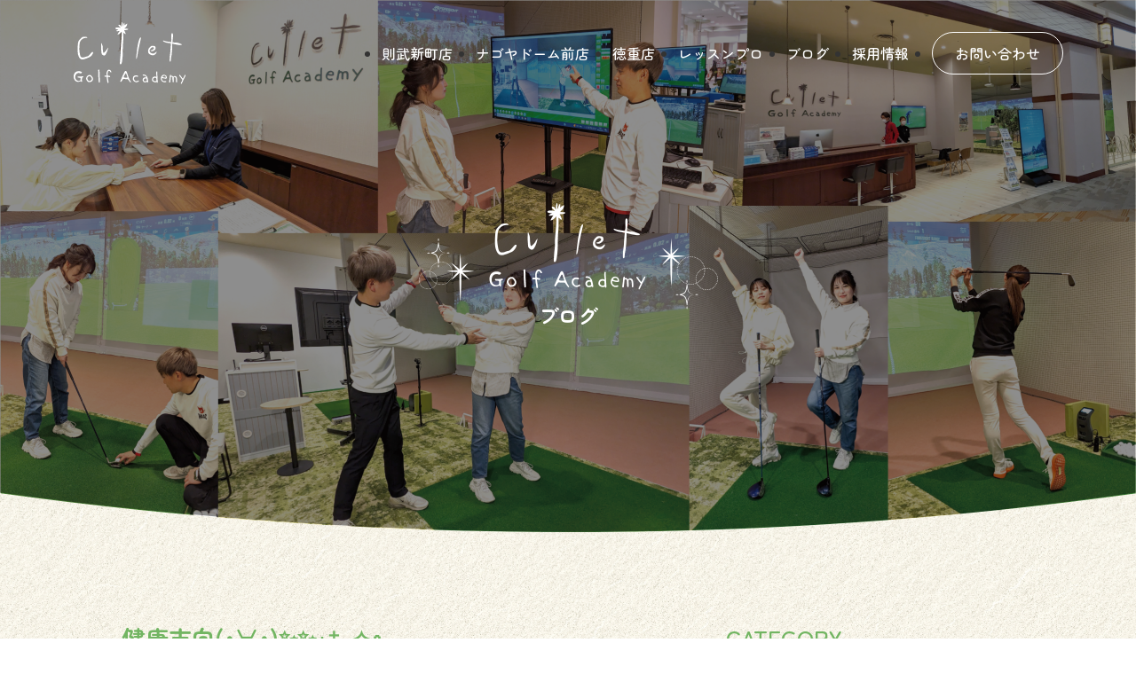

--- FILE ---
content_type: text/html; charset=UTF-8
request_url: https://culletgolf.com/2023/08/29/%E5%81%A5%E5%BA%B7%E5%BF%97%E5%90%91%EF%BD%A5%E2%88%80%EF%BD%A5%E2%9C%A8%E2%9C%A8%E2%81%8E%E2%81%BA%CB%B3%E2%9C%A7%E0%BC%9A/
body_size: 7068
content:
<!doctype html>
<html lang="ja">
<head>
<!-- Google Tag Manager -->
<script>(function(w,d,s,l,i){w[l]=w[l]||[];w[l].push({'gtm.start':
new Date().getTime(),event:'gtm.js'});var f=d.getElementsByTagName(s)[0],
j=d.createElement(s),dl=l!='dataLayer'?'&l='+l:'';j.async=true;j.src=
'https://www.googletagmanager.com/gtm.js?id='+i+dl;f.parentNode.insertBefore(j,f);
})(window,document,'script','dataLayer','GTM-P49G2QX');</script>
<!-- End Google Tag Manager -->
<meta charset="UTF-8">
<meta http-equiv="X-UA-Compatible" content="IE=Edge">
<meta name="format-detection" content="telephone=no,address=no,email=no">
<meta name="viewport" content="width=device-width,initial-scale=1.0">
<link rel="icon" href="/favicon.ico">
<link rel="apple-touch-icon" href="/apple-touch-icon.png">
<link rel="preconnect" href="https://fonts.googleapis.com">
<link rel="preconnect" href="https://fonts.gstatic.com" crossorigin>
<link href="https://fonts.googleapis.com/css2?family=Zen+Maru+Gothic:wght@500;700&display=swap" rel="stylesheet">
<meta http-equiv="Cache-Control" content="no-cache">
<link href="https://culletgolf.com/wp/wp-content/themes/culletgolf/css/common.css" rel="stylesheet">
<link href="https://culletgolf.com/wp/wp-content/themes/culletgolf/css/page.css" rel="stylesheet">
<meta name='robots' content='index, follow, max-image-preview:large, max-snippet:-1, max-video-preview:-1' />

	<!-- This site is optimized with the Yoast SEO plugin v20.4 - https://yoast.com/wordpress/plugins/seo/ -->
	<title>健康志向(･∀･)✨✨⁎⁺˳✧༚ - カレットゴルフアカデミー</title>
	<link rel="canonical" href="https://culletgolf.com/2023/08/29/健康志向･∀･✨✨⁎⁺˳✧༚/" />
	<meta property="og:locale" content="ja_JP" />
	<meta property="og:type" content="article" />
	<meta property="og:title" content="健康志向(･∀･)✨✨⁎⁺˳✧༚ - カレットゴルフアカデミー" />
	<meta property="og:description" content="こんにちは(・∇・) 則武店フロントの川崎です☺︎ 今の時期は外で少し練習するだけで滝汗ですね💦 やっぱり暑い日はインドアのカレットゴルフでの練習をお勧めいたします☆ 快適ですよ⭐️ 涼しくても汗かくので外では滝汗なわけ [&hellip;]" />
	<meta property="og:url" content="https://culletgolf.com/2023/08/29/健康志向･∀･✨✨⁎⁺˳✧༚/" />
	<meta property="og:site_name" content="カレットゴルフアカデミー" />
	<meta property="article:published_time" content="2023-08-29T05:43:13+00:00" />
	<meta property="article:modified_time" content="2023-08-29T05:43:14+00:00" />
	<meta property="og:image" content="https://culletgolf.com/wp/wp-content/uploads/2023/08/岩田さん-scaled.jpeg" />
	<meta property="og:image:width" content="1920" />
	<meta property="og:image:height" content="2560" />
	<meta property="og:image:type" content="image/jpeg" />
	<meta name="author" content="culletnoritake" />
	<meta name="twitter:card" content="summary_large_image" />
	<meta name="twitter:label1" content="執筆者" />
	<meta name="twitter:data1" content="culletnoritake" />
	<meta name="twitter:label2" content="推定読み取り時間" />
	<meta name="twitter:data2" content="4分" />
	<script type="application/ld+json" class="yoast-schema-graph">{"@context":"https://schema.org","@graph":[{"@type":"WebPage","@id":"https://culletgolf.com/2023/08/29/%e5%81%a5%e5%ba%b7%e5%bf%97%e5%90%91%ef%bd%a5%e2%88%80%ef%bd%a5%e2%9c%a8%e2%9c%a8%e2%81%8e%e2%81%ba%cb%b3%e2%9c%a7%e0%bc%9a/","url":"https://culletgolf.com/2023/08/29/%e5%81%a5%e5%ba%b7%e5%bf%97%e5%90%91%ef%bd%a5%e2%88%80%ef%bd%a5%e2%9c%a8%e2%9c%a8%e2%81%8e%e2%81%ba%cb%b3%e2%9c%a7%e0%bc%9a/","name":"健康志向(･∀･)✨✨⁎⁺˳✧༚ - カレットゴルフアカデミー","isPartOf":{"@id":"https://culletgolf.com/#website"},"primaryImageOfPage":{"@id":"https://culletgolf.com/2023/08/29/%e5%81%a5%e5%ba%b7%e5%bf%97%e5%90%91%ef%bd%a5%e2%88%80%ef%bd%a5%e2%9c%a8%e2%9c%a8%e2%81%8e%e2%81%ba%cb%b3%e2%9c%a7%e0%bc%9a/#primaryimage"},"image":{"@id":"https://culletgolf.com/2023/08/29/%e5%81%a5%e5%ba%b7%e5%bf%97%e5%90%91%ef%bd%a5%e2%88%80%ef%bd%a5%e2%9c%a8%e2%9c%a8%e2%81%8e%e2%81%ba%cb%b3%e2%9c%a7%e0%bc%9a/#primaryimage"},"thumbnailUrl":"https://culletgolf.com/wp/wp-content/uploads/2023/08/岩田さん-scaled.jpeg","datePublished":"2023-08-29T05:43:13+00:00","dateModified":"2023-08-29T05:43:14+00:00","author":{"@id":"https://culletgolf.com/#/schema/person/ce0cc070c8e2ac1d01e5ebee85f17b79"},"breadcrumb":{"@id":"https://culletgolf.com/2023/08/29/%e5%81%a5%e5%ba%b7%e5%bf%97%e5%90%91%ef%bd%a5%e2%88%80%ef%bd%a5%e2%9c%a8%e2%9c%a8%e2%81%8e%e2%81%ba%cb%b3%e2%9c%a7%e0%bc%9a/#breadcrumb"},"inLanguage":"ja","potentialAction":[{"@type":"ReadAction","target":["https://culletgolf.com/2023/08/29/%e5%81%a5%e5%ba%b7%e5%bf%97%e5%90%91%ef%bd%a5%e2%88%80%ef%bd%a5%e2%9c%a8%e2%9c%a8%e2%81%8e%e2%81%ba%cb%b3%e2%9c%a7%e0%bc%9a/"]}]},{"@type":"ImageObject","inLanguage":"ja","@id":"https://culletgolf.com/2023/08/29/%e5%81%a5%e5%ba%b7%e5%bf%97%e5%90%91%ef%bd%a5%e2%88%80%ef%bd%a5%e2%9c%a8%e2%9c%a8%e2%81%8e%e2%81%ba%cb%b3%e2%9c%a7%e0%bc%9a/#primaryimage","url":"https://culletgolf.com/wp/wp-content/uploads/2023/08/岩田さん-scaled.jpeg","contentUrl":"https://culletgolf.com/wp/wp-content/uploads/2023/08/岩田さん-scaled.jpeg","width":1920,"height":2560},{"@type":"BreadcrumbList","@id":"https://culletgolf.com/2023/08/29/%e5%81%a5%e5%ba%b7%e5%bf%97%e5%90%91%ef%bd%a5%e2%88%80%ef%bd%a5%e2%9c%a8%e2%9c%a8%e2%81%8e%e2%81%ba%cb%b3%e2%9c%a7%e0%bc%9a/#breadcrumb","itemListElement":[{"@type":"ListItem","position":1,"name":"ホーム","item":"https://culletgolf.com/"},{"@type":"ListItem","position":2,"name":"ブログ","item":"https://culletgolf.com/blog/"},{"@type":"ListItem","position":3,"name":"健康志向(･∀･)✨✨⁎⁺˳✧༚"}]},{"@type":"WebSite","@id":"https://culletgolf.com/#website","url":"https://culletgolf.com/","name":"カレットゴルフアカデミー","description":"","potentialAction":[{"@type":"SearchAction","target":{"@type":"EntryPoint","urlTemplate":"https://culletgolf.com/?s={search_term_string}"},"query-input":"required name=search_term_string"}],"inLanguage":"ja"},{"@type":"Person","@id":"https://culletgolf.com/#/schema/person/ce0cc070c8e2ac1d01e5ebee85f17b79","name":"culletnoritake","image":{"@type":"ImageObject","inLanguage":"ja","@id":"https://culletgolf.com/#/schema/person/image/","url":"https://secure.gravatar.com/avatar/4ad428c2d09da635a687b34b8e264a3b094b9c25e78227ad2dae31d7052ac644?s=96&d=mm&r=g","contentUrl":"https://secure.gravatar.com/avatar/4ad428c2d09da635a687b34b8e264a3b094b9c25e78227ad2dae31d7052ac644?s=96&d=mm&r=g","caption":"culletnoritake"},"url":"https://culletgolf.com/author/cullet-noritake/"}]}</script>
	<!-- / Yoast SEO plugin. -->


<link rel="alternate" title="oEmbed (JSON)" type="application/json+oembed" href="https://culletgolf.com/wp-json/oembed/1.0/embed?url=https%3A%2F%2Fculletgolf.com%2F2023%2F08%2F29%2F%25e5%2581%25a5%25e5%25ba%25b7%25e5%25bf%2597%25e5%2590%2591%25ef%25bd%25a5%25e2%2588%2580%25ef%25bd%25a5%25e2%259c%25a8%25e2%259c%25a8%25e2%2581%258e%25e2%2581%25ba%25cb%25b3%25e2%259c%25a7%25e0%25bc%259a%2F" />
<link rel="alternate" title="oEmbed (XML)" type="text/xml+oembed" href="https://culletgolf.com/wp-json/oembed/1.0/embed?url=https%3A%2F%2Fculletgolf.com%2F2023%2F08%2F29%2F%25e5%2581%25a5%25e5%25ba%25b7%25e5%25bf%2597%25e5%2590%2591%25ef%25bd%25a5%25e2%2588%2580%25ef%25bd%25a5%25e2%259c%25a8%25e2%259c%25a8%25e2%2581%258e%25e2%2581%25ba%25cb%25b3%25e2%259c%25a7%25e0%25bc%259a%2F&#038;format=xml" />
<style id='wp-img-auto-sizes-contain-inline-css' type='text/css'>
img:is([sizes=auto i],[sizes^="auto," i]){contain-intrinsic-size:3000px 1500px}
/*# sourceURL=wp-img-auto-sizes-contain-inline-css */
</style>
<style id='wp-block-library-inline-css' type='text/css'>
:root{--wp-block-synced-color:#7a00df;--wp-block-synced-color--rgb:122,0,223;--wp-bound-block-color:var(--wp-block-synced-color);--wp-editor-canvas-background:#ddd;--wp-admin-theme-color:#007cba;--wp-admin-theme-color--rgb:0,124,186;--wp-admin-theme-color-darker-10:#006ba1;--wp-admin-theme-color-darker-10--rgb:0,107,160.5;--wp-admin-theme-color-darker-20:#005a87;--wp-admin-theme-color-darker-20--rgb:0,90,135;--wp-admin-border-width-focus:2px}@media (min-resolution:192dpi){:root{--wp-admin-border-width-focus:1.5px}}.wp-element-button{cursor:pointer}:root .has-very-light-gray-background-color{background-color:#eee}:root .has-very-dark-gray-background-color{background-color:#313131}:root .has-very-light-gray-color{color:#eee}:root .has-very-dark-gray-color{color:#313131}:root .has-vivid-green-cyan-to-vivid-cyan-blue-gradient-background{background:linear-gradient(135deg,#00d084,#0693e3)}:root .has-purple-crush-gradient-background{background:linear-gradient(135deg,#34e2e4,#4721fb 50%,#ab1dfe)}:root .has-hazy-dawn-gradient-background{background:linear-gradient(135deg,#faaca8,#dad0ec)}:root .has-subdued-olive-gradient-background{background:linear-gradient(135deg,#fafae1,#67a671)}:root .has-atomic-cream-gradient-background{background:linear-gradient(135deg,#fdd79a,#004a59)}:root .has-nightshade-gradient-background{background:linear-gradient(135deg,#330968,#31cdcf)}:root .has-midnight-gradient-background{background:linear-gradient(135deg,#020381,#2874fc)}:root{--wp--preset--font-size--normal:16px;--wp--preset--font-size--huge:42px}.has-regular-font-size{font-size:1em}.has-larger-font-size{font-size:2.625em}.has-normal-font-size{font-size:var(--wp--preset--font-size--normal)}.has-huge-font-size{font-size:var(--wp--preset--font-size--huge)}.has-text-align-center{text-align:center}.has-text-align-left{text-align:left}.has-text-align-right{text-align:right}.has-fit-text{white-space:nowrap!important}#end-resizable-editor-section{display:none}.aligncenter{clear:both}.items-justified-left{justify-content:flex-start}.items-justified-center{justify-content:center}.items-justified-right{justify-content:flex-end}.items-justified-space-between{justify-content:space-between}.screen-reader-text{border:0;clip-path:inset(50%);height:1px;margin:-1px;overflow:hidden;padding:0;position:absolute;width:1px;word-wrap:normal!important}.screen-reader-text:focus{background-color:#ddd;clip-path:none;color:#444;display:block;font-size:1em;height:auto;left:5px;line-height:normal;padding:15px 23px 14px;text-decoration:none;top:5px;width:auto;z-index:100000}html :where(.has-border-color){border-style:solid}html :where([style*=border-top-color]){border-top-style:solid}html :where([style*=border-right-color]){border-right-style:solid}html :where([style*=border-bottom-color]){border-bottom-style:solid}html :where([style*=border-left-color]){border-left-style:solid}html :where([style*=border-width]){border-style:solid}html :where([style*=border-top-width]){border-top-style:solid}html :where([style*=border-right-width]){border-right-style:solid}html :where([style*=border-bottom-width]){border-bottom-style:solid}html :where([style*=border-left-width]){border-left-style:solid}html :where(img[class*=wp-image-]){height:auto;max-width:100%}:where(figure){margin:0 0 1em}html :where(.is-position-sticky){--wp-admin--admin-bar--position-offset:var(--wp-admin--admin-bar--height,0px)}@media screen and (max-width:600px){html :where(.is-position-sticky){--wp-admin--admin-bar--position-offset:0px}}
/*wp_block_styles_on_demand_placeholder:696cdda30471f*/
/*# sourceURL=wp-block-library-inline-css */
</style>
<style id='classic-theme-styles-inline-css' type='text/css'>
/*! This file is auto-generated */
.wp-block-button__link{color:#fff;background-color:#32373c;border-radius:9999px;box-shadow:none;text-decoration:none;padding:calc(.667em + 2px) calc(1.333em + 2px);font-size:1.125em}.wp-block-file__button{background:#32373c;color:#fff;text-decoration:none}
/*# sourceURL=/wp-includes/css/classic-themes.min.css */
</style>
<link rel='stylesheet' id='wp-block-paragraph-css' href='https://culletgolf.com/wp/wp-includes/blocks/paragraph/style.min.css?ver=6.9' type='text/css' media='all' />
<link rel="https://api.w.org/" href="https://culletgolf.com/wp-json/" /><link rel="alternate" title="JSON" type="application/json" href="https://culletgolf.com/wp-json/wp/v2/posts/629" /><link rel="icon" href="https://culletgolf.com/wp/wp-content/uploads/2023/03/cropped-favicon-32x32.png" sizes="32x32" />
<link rel="icon" href="https://culletgolf.com/wp/wp-content/uploads/2023/03/cropped-favicon-192x192.png" sizes="192x192" />
<link rel="apple-touch-icon" href="https://culletgolf.com/wp/wp-content/uploads/2023/03/cropped-favicon-180x180.png" />
<meta name="msapplication-TileImage" content="https://culletgolf.com/wp/wp-content/uploads/2023/03/cropped-favicon-270x270.png" />
</head>
<body>
<!-- Google Tag Manager (noscript) -->
<noscript><iframe src="https://www.googletagmanager.com/ns.html?id=GTM-P49G2QX"
height="0" width="0" style="display:none;visibility:hidden"></iframe></noscript>
<!-- End Google Tag Manager (noscript) -->
  <div id="container">
    <header>
        <div class="logo"><a href="https://culletgolf.com/"><img src="https://culletgolf.com/wp/wp-content/themes/culletgolf/images/common/logo_w.svg" alt="カレットゴルフアカデミー"></a></div>
            <nav>
                <ul>
                    <li><a href="https://culletgolf.com/noritake/">則武新町店</a></li>
                    <li><a href="https://culletgolf.com/nagoyadome/">ナゴヤドーム前店</a></li>
                    <li><a href="https://culletgolf.com/tokushige/">徳重店</a></li>
                    <li><a href="https://culletgolf.com/lesson_pro/">レッスンプロ</a></li>
                    <li><a href="https://culletgolf.com/blog/">ブログ</a></li>
                    <li><a href="https://culletgolf.com/recruit/">採用情報</a></li>
                    <li class="fb tb"><a href="https://www.facebook.com/people/カレットゴルフアカデミー/100067421743413/" target="_blank"><img src="https://culletgolf.com/wp/wp-content/themes/culletgolf/images/common/ic_fb.svg" alt=""></a></li>
                    <li class="insta tb"><a href="https://www.instagram.com/cullet_golf_academy/" target="_blank"><img src="https://culletgolf.com/wp/wp-content/themes/culletgolf/images/common/ic_insta.svg" alt=""></a></li>
                    <li><a href="https://culletgolf.com/contact/">お問い合わせ</a></li>
                </ul>
                <address class="tb"><a href="tel:0524466810">TEL 052-446-6810</a><br>
                    営業時間 10:00～21:00</address>
            </nav>
            <div class="menu tb"><span></span></div>    
    </header>
    
    <main id="contents" data-w="wide">
<div class="headline">
  <h1>ブログ</h1>
  <img src="https://culletgolf.com/wp/wp-content/themes/culletgolf/images/notitake/img_headline.png" alt="">
</div>
<section id="blog">
  <article id="main">
  <h2>健康志向(･∀･)✨✨⁎⁺˳✧༚</h2>
  <p class="date">2023.08.29 <span></span></p>
    
<figure class="wp-block-image size-large is-resized"><img fetchpriority="high" decoding="async" src="https://culletgolf.com/wp/wp-content/uploads/2023/08/岩田さん-768x1024.jpeg" alt="" class="wp-image-631" style="width:446px;height:595px" width="446" height="595" srcset="https://culletgolf.com/wp/wp-content/uploads/2023/08/岩田さん-768x1024.jpeg 768w, https://culletgolf.com/wp/wp-content/uploads/2023/08/岩田さん-225x300.jpeg 225w, https://culletgolf.com/wp/wp-content/uploads/2023/08/岩田さん-1152x1536.jpeg 1152w, https://culletgolf.com/wp/wp-content/uploads/2023/08/岩田さん-1536x2048.jpeg 1536w, https://culletgolf.com/wp/wp-content/uploads/2023/08/岩田さん-scaled.jpeg 1920w" sizes="(max-width: 446px) 100vw, 446px" /></figure>



<p>こんにちは(・∇・) 則武店フロントの川崎です☺︎</p>



<p>今の時期は外で少し練習するだけで滝汗ですね💦</p>



<p>やっぱり暑い日はインドアのカレットゴルフでの練習をお勧めいたします☆</p>



<p>快適ですよ⭐️</p>



<p>涼しくても汗かくので外では滝汗なわけですよね💦</p>



<p>今日レッスンにお見えになってくださったI様は素敵なファッションで私は会って早々に好きですと告白を🤣</p>



<p>センス良すぎです♡</p>



<p>色合いも着こなしも好き💕</p>



<p>アプローチレッスン頑張ってください❣️</p>



<p>それにしても早く秋来ないかなぁ🍁</p>



<p>来月末には久々にラウンドだし⛳️</p>



<p>涼しくなってくれぇ🍀</p>



<p>୨୧┈┈┈┈┈┈┈┈┈┈┈┈┈┈┈┈┈୨୧</p>



<p>もう少し涼しくなったら歩いたりジョギングやピクニックがしたいと通販でスポーツセットを購入しました☆</p>



<figure class="wp-block-image"><img decoding="async" src="https://img2.cityheaven.net/img/deco/t/hermi/28564497/45/591189945/grdr0028564497_0591189945_03.jpeg?cache02=1693267389&amp;imgopt=y" alt=""/></figure>



<figure class="wp-block-image"><img decoding="async" src="https://img2.cityheaven.net/img/deco/t/hermi/28564497/45/591189945/grdr0028564497_0591189945_04.jpeg?cache02=1693267389&amp;imgopt=y" alt=""/></figure>



<figure class="wp-block-image"><img decoding="async" src="https://img2.cityheaven.net/img/deco/t/hermi/28564497/45/591189945/grdr0028564497_0591189945_05.jpeg?cache02=1693267389&amp;imgopt=y" alt=""/></figure>



<p>形から入るのも大事☆</p>



<p>うむ🌷</p>



<p>やる気が出てきたぞぉーッ⭐️</p>



<p>ちなみに最近、健康意識が高まって納豆を食べるようにしてます🤤</p>



<p>納豆食べられない友達は、こな納豆というのをかけてるそうです</p>



<figure class="wp-block-image"><img decoding="async" src="https://img2.cityheaven.net/img/deco/t/hermi/28564497/45/591189945/grdr0028564497_0591189945_09.jpeg?cache02=1693267389&amp;imgopt=y" alt=""/></figure>



<p>スプーン1杯で納豆10パック分って凄い❣️</p>



<p>匂いとかしないのかな？</p>



<p>今度、聞いてみよ(^^)</p>



<p>୨୧┈┈┈┈┈┈┈┈┈┈┈┈┈┈┈┈┈୨୧</p>



<p><strong>インスタ</strong>も覗いてください(・∇・)</p>



<figure class="wp-block-image is-resized"><img decoding="async" src="https://culletgolf.com/wp/wp-content/uploads/2023/04/インスタQR.jpg" alt="" class="wp-image-223" style="width:343px;height:321px" width="343" height="321" srcset="https://culletgolf.com/wp/wp-content/uploads/2023/04/インスタQR.jpg 893w, https://culletgolf.com/wp/wp-content/uploads/2023/04/インスタQR-300x281.jpg 300w, https://culletgolf.com/wp/wp-content/uploads/2023/04/インスタQR-768x718.jpg 768w" sizes="(max-width: 343px) 100vw, 343px" /></figure>



<p>⛳️🏌️‍♂️⛳️🏌️‍♀️⛳️🏌️‍♂️⛳️🏌️‍♀️⛳️🏌️‍♂️⛳️🏌️‍♀️⛳️</p>



<p>カレットゴルフアカデミー則武店</p>



<p>イオンモールNagoya Noritake Garden３F</p>



<p>営業時間：10:00〜21:00</p>



<p>TEL　052-446-6810</p>



<p>⛳️🏌️‍♂️⛳️🏌️‍♀️⛳️🏌️‍♂️⛳️🏌️‍♀️⛳️🏌️‍♂️⛳️🏌️‍♀️⛳️</p>
    <div class="btn"><a href="https://culletgolf.com/blog/">一覧に戻る</a></div>
  </article>
<aside>
    <dl>
      <dt>CATEGORY</dt>
      <dd>
        <ul>
          	<li class="cat-item cat-item-1"><a href="https://culletgolf.com/category/blog/">ブログ</a>
</li>
				</ul>
      </dd>
      <dt>ARCHIVE</dt>
      <dd>
        <ul>
          	<li><a href='https://culletgolf.com/2026/01/'>2026年1月</a></li>
	<li><a href='https://culletgolf.com/2025/12/'>2025年12月</a></li>
	<li><a href='https://culletgolf.com/2025/11/'>2025年11月</a></li>
	<li><a href='https://culletgolf.com/2025/10/'>2025年10月</a></li>
	<li><a href='https://culletgolf.com/2025/09/'>2025年9月</a></li>
	<li><a href='https://culletgolf.com/2025/08/'>2025年8月</a></li>
	<li><a href='https://culletgolf.com/2025/07/'>2025年7月</a></li>
	<li><a href='https://culletgolf.com/2025/06/'>2025年6月</a></li>
	<li><a href='https://culletgolf.com/2025/05/'>2025年5月</a></li>
	<li><a href='https://culletgolf.com/2025/04/'>2025年4月</a></li>
	<li><a href='https://culletgolf.com/2025/03/'>2025年3月</a></li>
	<li><a href='https://culletgolf.com/2025/02/'>2025年2月</a></li>
	<li><a href='https://culletgolf.com/2025/01/'>2025年1月</a></li>
	<li><a href='https://culletgolf.com/2024/12/'>2024年12月</a></li>
	<li><a href='https://culletgolf.com/2024/11/'>2024年11月</a></li>
	<li><a href='https://culletgolf.com/2024/10/'>2024年10月</a></li>
	<li><a href='https://culletgolf.com/2024/09/'>2024年9月</a></li>
	<li><a href='https://culletgolf.com/2024/08/'>2024年8月</a></li>
	<li><a href='https://culletgolf.com/2024/07/'>2024年7月</a></li>
	<li><a href='https://culletgolf.com/2024/06/'>2024年6月</a></li>
	<li><a href='https://culletgolf.com/2024/05/'>2024年5月</a></li>
	<li><a href='https://culletgolf.com/2024/04/'>2024年4月</a></li>
	<li><a href='https://culletgolf.com/2024/03/'>2024年3月</a></li>
	<li><a href='https://culletgolf.com/2024/02/'>2024年2月</a></li>
	<li><a href='https://culletgolf.com/2024/01/'>2024年1月</a></li>
	<li><a href='https://culletgolf.com/2023/12/'>2023年12月</a></li>
	<li><a href='https://culletgolf.com/2023/11/'>2023年11月</a></li>
	<li><a href='https://culletgolf.com/2023/10/'>2023年10月</a></li>
	<li><a href='https://culletgolf.com/2023/09/'>2023年9月</a></li>
	<li><a href='https://culletgolf.com/2023/08/'>2023年8月</a></li>
	<li><a href='https://culletgolf.com/2023/07/'>2023年7月</a></li>
	<li><a href='https://culletgolf.com/2023/06/'>2023年6月</a></li>
	<li><a href='https://culletgolf.com/2023/05/'>2023年5月</a></li>
	<li><a href='https://culletgolf.com/2023/04/'>2023年4月</a></li>
	<li><a href='https://culletgolf.com/2023/03/'>2023年3月</a></li>
	<li><a href='https://culletgolf.com/2023/02/'>2023年2月</a></li>
				</ul>
        </dd>
    </dl>
</aside>
</section>

</main>
            <footer>
                <div class="logo"><img src="https://culletgolf.com/wp/wp-content/themes/culletgolf/images/common/logo.svg" alt=""></div>
                <p>営業時間 10:00～21:00</p>
                <ul>
                    <li><a href="https://culletgolf.com/noritake/">則武新町店</a></li>
                    <li><a href="https://culletgolf.com/nagoyadome/">ナゴヤドーム前店</a></li>
                    <li><a href="https://culletgolf.com/tokushige/">徳重店</a></li>
                    <li><a href="https://culletgolf.com/lesson_pro/">レッスンプロ</a></li>
                    <li><a href="https://culletgolf.com/blog/">ブログ</a></li>
                    <li><a href="https://culletgolf.com/recruit/">採用情報</a></li>
                </ul>
                <ul>
                    <li class="fb"><a href="https://www.facebook.com/people/カレットゴルフアカデミー/100067421743413/" target="_blank"><img src="https://culletgolf.com/wp/wp-content/themes/culletgolf/images/common/ic_fb_pink.svg" alt=""></a></li>
                    <li class="insta"><a href="https://www.instagram.com/cullet_golf_academy/" target="_blank"><img src="https://culletgolf.com/wp/wp-content/themes/culletgolf/images/common/ic_insta_pink.svg" alt=""></a></li>
                    <li><a href="https://culletgolf.com/contact/">お問い合わせ</a></li>
                </ul>
                <small>Copyright (c) 株式会社カレット All Rights Reserved.</small>
            </footer>

    </div>

    <script src="https://culletgolf.com/wp/wp-content/themes/culletgolf/js/jquery-3.6.0.min.js"></script>
    <script src="https://culletgolf.com/wp/wp-content/themes/culletgolf/js/common.js"></script>
<script type="speculationrules">
{"prefetch":[{"source":"document","where":{"and":[{"href_matches":"/*"},{"not":{"href_matches":["/wp/wp-*.php","/wp/wp-admin/*","/wp/wp-content/uploads/*","/wp/wp-content/*","/wp/wp-content/plugins/*","/wp/wp-content/themes/culletgolf/*","/*\\?(.+)"]}},{"not":{"selector_matches":"a[rel~=\"nofollow\"]"}},{"not":{"selector_matches":".no-prefetch, .no-prefetch a"}}]},"eagerness":"conservative"}]}
</script>
</body>
</html>

--- FILE ---
content_type: text/css
request_url: https://culletgolf.com/wp/wp-content/themes/culletgolf/css/common.css
body_size: 3275
content:
@charset "UTF-8";
/* 変数 */ /*-----------------------------------------------------
Reset
----------------------------------------------------- */
*,
*::before,
*::after {
  margin: 0;
  padding: 0;
  box-sizing: border-box;
  font-size: 100%;
}

:where([hidden]:not([hidden=until-found])) {
  display: none !important;
}

:where(html) {
  -webkit-text-size-adjust: none;
  color-scheme: dark light;
}

@supports not (min-block-size: 100dvb) {
  :where(html) {
    block-size: 100%;
  }
}
@media (prefers-reduced-motion: no-preference) {
  :where(html:focus-within) {
    scroll-behavior: smooth;
  }
}
:where(body) {
  block-size: 100%;
  block-size: 100dvb;
  line-height: 1.5;
  font-family: system-ui, sans-serif;
  -webkit-font-smoothing: antialiased;
}

:where(input, button, textarea, select) {
  font: inherit;
  color: inherit;
}

:where(textarea) {
  resize: vertical;
  resize: block;
}

:where(button, label, select, summary, [role=button], [role=option]) {
  cursor: pointer;
}

:where(:disabled) {
  cursor: not-allowed;
}

:where(label:has(> input:disabled), label:has(+ input:disabled)) {
  cursor: not-allowed;
}

:where(button) {
  border-style: solid;
}

:where(a) {
  text-underline-offset: 0.2ex;
}

:where(ul, ol) {
  list-style: none;
}

:where(img, svg, video, canvas, audio, iframe, embed, object) {
  display: block;
}

:where(img, picture, svg) {
  max-inline-size: 100%;
  block-size: auto;
}

:where(p, h1, h2, h3, h4, h5, h6) {
  overflow-wrap: break-word;
}

:where(h1, h2, h3) {
  line-height: calc(1em + 0.5rem);
}

:where(hr) {
  border: none;
  -webkit-border-before: 1px solid;
          border-block-start: 1px solid;
  color: inherit;
  block-size: 0;
  overflow: visible;
}

:where(:focus-visible) {
  outline: 2px solid var(--focus-color, Highlight);
  outline-offset: 2px;
}

:where(.visually-hidden:not(:focus, :active, :focus-within, .not-visually-hidden)) {
  -webkit-clip-path: inset(50%) !important;
          clip-path: inset(50%) !important;
  height: 1px !important;
  width: 1px !important;
  overflow: hidden !important;
  position: absolute !important;
  white-space: nowrap !important;
  border: 0 !important;
}

img {
  max-width: 100%;
  width: auto;
  height: auto;
  vertical-align: top;
  image-rendering: -webkit-optimize-contrast;
  -webkit-backface-visibility: hidden;
}

body {
  color: #333;
  font-family: "Zen Maru Gothic", sans-serif;
  font-weight: 500;
  -webkit-text-size-adjust: 100%;
  -webkit-font-smoothing: antialiased;
  text-align: justify;
  text-justify: inter-ideograph;
  background: #fff;
}

b, strong, .bold {
  font-weight: 700;
}

a {
  text-decoration: none;
  color: #333;
  transition: 0.3s;
}

#container {
  overflow: hidden;
}

#contents {
  width: 95%;
  margin: 0 auto;
}

.sp, .tb {
  display: none;
}

/*-----------------------------------------------------
Header
----------------------------------------------------- */
header {
  position: absolute;
  top: 0;
  left: 0;
  right: 0;
  display: flex;
  justify-content: space-between;
  align-items: center;
  max-width: 1115px;
  width: 95%;
  height: 70px;
  margin: 25px auto 0 auto;
  z-index: 3;
}
header .logo {
  width: 128px;
}
header ul {
  display: flex;
  align-items: center;
}
header ul li {
  margin: 0 13px;
}
header ul li a {
  color: #fff;
}
header ul li:last-child {
  margin-right: 0;
}
header ul li:last-child a {
  display: flex;
  justify-content: center;
  align-items: center;
  width: 148px;
  height: 48px;
  border: 1px solid #fff;
  border-radius: 9999px;
}
header.fixed {
  position: fixed;
  margin-top: 0;
  top: 10px;
  background: #fff;
  border-radius: 17px;
}
header.fixed .logo {
  width: 87px;
  margin-left: 40px;
  background: url(../images/common/logo.svg) no-repeat;
  background-size: 100% auto;
}
header.fixed .logo img {
  opacity: 0;
}
header.fixed ul li a {
  color: #707070;
}
header.fixed ul li:last-child {
  margin-right: 25px;
}
header.fixed ul li:last-child a {
  color: #72B562;
  border: 1px solid #CDD6DD;
}

/*-----------------------------------------------------
Footer
----------------------------------------------------- */
footer {
  display: flex;
  justify-content: space-between;
  align-items: center;
  flex-wrap: wrap;
  max-width: 1005px;
  width: 95%;
  margin: 0 auto;
  position: relative;
  z-index: 0;
  height: 400px;
  padding-top: 85px;
}
footer::before {
  content: "";
  position: absolute;
  top: 0;
  left: 0;
  width: 100vw;
  height: 100%;
  margin: 0 calc(50% - 50vw);
  z-index: -1;
  background: #FFFBED;
}
footer::after {
  content: "";
  background: url(../images/common/bg_copy.png) no-repeat;
  background-size: cover;
  position: absolute;
  bottom: 0;
  left: 0;
  width: 100vw;
  height: 22px;
  margin: 0 calc(50% - 50vw);
  z-index: -1;
}
footer .logo {
  width: 173px;
  display: flex;
  order: 1;
}
footer ul {
  display: flex;
  justify-content: flex-end;
  padding-right: 25px;
}
footer ul:first-of-type {
  width: calc(100% - 200px);
  margin-top: auto;
  margin-bottom: 30px;
  order: 2;
}
footer ul li + li {
  margin-left: 35px;
}
footer ul + ul {
  align-items: center;
  order: 4;
}
footer ul + ul li.fb {
  margin-left: auto;
}
footer ul + ul li:last-child a {
  font-weight: 700;
  display: flex;
  justify-content: center;
  align-items: center;
  width: 230px;
  height: 48px;
  border-radius: 9999px;
  border: 1px solid #333;
}
footer p {
  font-size: 1.25em;
  order: 3;
}
footer small {
  font-size: 0.625em;
  color: #fff;
  font-weight: 700;
  text-align: center;
  display: flex;
  justify-content: center;
  align-items: center;
  width: 100%;
  height: 22px;
  margin: auto 0 0 0;
  order: 5;
}
footer small::before {
  content: "";
  width: 100%;
  height: 1px;
  background: #707070;
  position: absolute;
  top: 20px;
  bottom: 0;
  margin: auto;
}

/*-----------------------------------------------------
Contents
----------------------------------------------------- */
#contents {
  max-width: 865px;
  width: 95%;
}
#contents[data-w=wide] {
  max-width: 1005px;
}

.flex {
  display: flex;
  justify-content: space-between;
  flex-wrap: wrap;
}
.flex[data-col="2"] .column {
  max-width: 450px;
  width: 48%;
}
.flex[data-col="3"] .column {
  max-width: 310px;
  width: 30.1%;
}

/*-----------------------------------------------------
Hover
----------------------------------------------------- */
@media (hover: hover) and (pointer: fine) {
  address a {
    pointer-events: none;
  }
}
.anime {
  opacity: 0;
}

.anime.fadeUp {
  animation: fadeUpAnime 0.5s forwards;
}

@keyframes fadeUpAnime {
  from {
    opacity: 0;
    transform: translateY(100px);
  }
  to {
    opacity: 1;
    transform: translateY(0);
  }
}
/*-----------------------------------------------------
Tb
----------------------------------------------------- */
@media screen and (max-width: 960px) {
  .tb {
    display: block;
  }
  /*-----------------------------------------------------
  Header
  ----------------------------------------------------- */
  header {
    height: 65px;
    margin: 0 auto;
  }
  header::before {
    content: "";
    position: absolute;
    top: 0;
    left: 0;
    width: 100vw;
    height: 100vh;
    margin: 0 calc(50% - 50vw);
    z-index: -1;
    background: #FFFBED;
    opacity: 0;
    visibility: hidden;
    transition: 0.3s;
  }
  header .logo {
    width: 87px;
    margin-left: 10px;
  }
  header nav {
    width: 100%;
    height: calc(100vh - 65px);
    position: absolute;
    top: 65px;
    display: flex;
    flex-direction: column;
    justify-content: space-between;
    opacity: 0;
    visibility: hidden;
    transition: 0.3s;
  }
  header ul {
    font-size: 1.125em;
    flex-wrap: wrap;
    justify-content: center;
    width: 220px;
    margin: 0 auto 25px auto;
  }
  header ul li {
    text-align: center;
    margin: 4.375vh 0 0 0;
    width: 100%;
  }
  header ul li a {
    color: #707070;
  }
  header ul li:last-child a {
    width: 220px;
  }
  header ul li.fb, header ul li.insta {
    width: 30px;
    margin: 4.375vh 20px 0 20px;
  }
  header ul li.fb a, header ul li.insta a {
    display: block;
  }
  header address {
    font-size: 1.25em;
    text-align: center;
    font-style: normal;
    border-top: 1px solid #707070;
    padding-bottom: 35px;
  }
  header address a {
    font-size: 2.5rem;
    font-weight: 700;
    display: inline-block;
    margin-top: 25px;
  }
  header .menu {
    width: 40px;
    height: 40px;
    position: relative;
    cursor: pointer;
    margin-right: 5px;
  }
  header .menu span {
    width: 30px;
    height: 1px;
    background: #fff;
    position: absolute;
    top: 0;
    bottom: 0;
    left: 0;
    right: 0;
    margin: auto;
    transform: translateY(-9px);
    transition: 0.3s;
  }
  header .menu span::before, header .menu span::after {
    content: "";
    display: block;
    width: 30px;
    height: 1px;
    background: #fff;
  }
  header .menu span::before {
    transform: translateY(9px);
    transition: 0.3s;
  }
  header .menu span::after {
    width: 18px;
    transform: translateY(18px);
    transition: 0.3s;
  }
  header.fixed {
    background: none;
  }
  header.fixed .logo {
    margin-left: 10px;
  }
  header.fixed ul li:last-child {
    margin-right: 5px;
  }
  header.fixed .menu span {
    background: #707070;
  }
  header.fixed .menu span::before, header.fixed .menu span::after {
    background: #707070;
  }
  .open header::before {
    opacity: 1;
    visibility: visible;
    top: -10px;
  }
  .open header nav {
    opacity: 1;
    visibility: visible;
  }
  .open .menu span {
    transform: translateY(0) rotate(45deg);
    background: #707070;
  }
  .open .menu span::before {
    opacity: 0;
  }
  .open .menu span:after {
    width: 30px;
    transform: translateY(-1px) rotate(-90deg);
    background: #707070;
  }
  /*-----------------------------------------------------
  Footer
  ----------------------------------------------------- */
  footer {
    height: auto;
    padding-top: 85px;
    flex-direction: column;
  }
  footer .logo {
    max-width: 168px;
    width: 100%;
    margin: 0 auto;
  }
  footer .logo img {
    width: 100%;
  }
  footer ul {
    padding-right: 0;
    justify-content: space-around;
    flex-wrap: wrap;
  }
  footer ul:first-of-type {
    width: 100%;
    margin-bottom: 30px;
    order: 2;
  }
  footer ul li {
    margin-top: 50px;
  }
  footer ul li + li {
    margin-left: initial;
  }
  footer ul + ul li {
    margin-left: 25px;
  }
  footer p {
    order: 2;
    border-top: 1px solid #333;
    width: 100%;
    text-align: center;
    margin-top: 30px;
    padding-top: 15px;
  }
  footer small {
    margin-top: 65px;
  }
  footer small::before {
    display: none;
  }
}
/*-----------------------------------------------------
SP
----------------------------------------------------- */
@media screen and (max-width: 600px) {
  .sp {
    display: block;
  }
  /*-----------------------------------------------------
  Header
  ----------------------------------------------------- */
  header {
    height: 65px;
    margin: 0 auto;
  }
  header .logo {
    width: 69px;
  }
  header.fixed {
    top: 0;
  }
  header.fixed .logo {
    width: 69px;
  }
  .open header::before {
    top: 0;
  }
  /*-----------------------------------------------------
  Footer
  ----------------------------------------------------- */
  footer ul li {
    width: 100%;
    margin-top: 50px;
    text-align: center;
  }
  footer ul + ul {
    display: flex;
    justify-content: center;
    margin-top: -20px;
  }
  footer ul + ul li {
    width: 100%;
  }
  footer ul + ul li.fb {
    width: auto;
    margin-left: auto;
  }
  footer ul + ul li.insta {
    width: auto;
    margin-right: auto;
  }
  footer ul + ul li:last-child {
    margin: 50px 0 0 0;
  }
  footer ul + ul li:last-child a {
    margin: 0 auto;
  }
  /*-----------------------------------------------------
  Contents
  ----------------------------------------------------- */
}

--- FILE ---
content_type: text/css
request_url: https://culletgolf.com/wp/wp-content/themes/culletgolf/css/page.css
body_size: 6069
content:
@charset "UTF-8";
/* 変数 */
.headline {
  width: 100vw;
  height: 600px;
  margin: 0 calc(50% - 50vw);
  position: relative;
  display: flex;
  align-items: center;
  justify-content: center;
  flex-direction: column;
  position: relative;
  z-index: 0;
}
.headline::after {
  content: "";
  width: 100%;
  height: 100%;
  position: absolute;
  top: 0;
  left: 0;
  background: url(../images/top/bg_contents.png);
  background-size: 1283px auto;
  z-index: -2;
}
.headline img {
  position: absolute;
  top: 0;
  left: 0;
  max-width: inherit;
  width: 100%;
  height: 100%;
  -o-object-fit: cover;
     object-fit: cover;
  -o-object-position: 50% 100%;
     object-position: 50% 100%;
  z-index: -1;
}
.headline h1 {
  color: #fff;
  font-size: 1.375em;
  text-align: center;
}
.headline h1::before {
  content: "";
  display: block;
  width: 337px;
  height: 120px;
  background: url(../images/common/headline_logo.png) no-repeat;
  background-size: 100% auto;
  margin-bottom: -10px;
}

h2 {
  color: #72B562;
  font-size: 1.625em;
  font-weight: 700;
  text-align: center;
  display: flex;
  justify-content: center;
  align-items: center;
  height: 190px;
  background: url(../images/top/ttl_price_bg.png) repeat-x;
  background-size: auto 190px;
  width: 100vw;
  margin: 0 calc(50% - 50vw);
  position: relative;
}
h2::before {
  content: "";
  width: 87px;
  height: 87px;
  background: url(../images/top/ttl_deco.png) no-repeat left center;
  background-size: 337px auto;
  display: inline-block;
  margin-right: 20px;
}
h2::after {
  content: "";
  width: 87px;
  height: 87px;
  background: url(../images/top/ttl_deco.png) no-repeat right center;
  background-size: 337px auto;
  display: inline-block;
  margin-left: 20px;
}

h3 {
  font-size: 1.625em;
  color: #EC8785;
  font-weight: 700;
}
h3 span {
  font-size: 1.25rem;
  color: #707070;
  font-weight: 500;
  margin-left: 1em;
}
h3.center {
  text-align: center;
}

.topicpath {
  color: #707070;
  font-size: 0.875em;
  display: flex;
}
.topicpath li + li::before {
  content: "－";
}
.topicpath li a {
  color: #707070;
}
.topicpath + h2 {
  margin-top: 10px;
}

.tel {
  margin: 45px 0;
}
.tel a {
  color: #fff;
  font-size: 1.25rem;
  max-width: 665px;
  width: 100%;
  height: 70px;
  display: flex;
  justify-content: center;
  align-items: center;
  background: #72B562;
  filter: drop-shadow(0 3px 6px rgba(0, 0, 0, 0.2));
  border-radius: 35px;
  margin: 0 auto;
  pointer-events: none;
}
.tel a::before {
  content: "";
  display: block;
  width: 48px;
  height: 37px;
  background: url(../images/top/ic_tel.svg) no-repeat;
  background-image: 100% auto;
  margin-right: 10px;
}
.tel a::after {
  content: attr(data-tel);
  font-size: 30px;
  font-weight: 700;
  margin-left: 10px;
}

p + .tel {
  margin-top: 55px;
}

/* 則武・ドーム */
#noritake {
  position: relative;
  z-index: 0;
  padding: 15px 0 110px;
}
#noritake::before {
  content: "";
  position: absolute;
  top: 0;
  left: 0;
  width: 100vw;
  height: 100%;
  margin: 0 calc(50% - 50vw);
  z-index: -1;
  background: url(../images/top/bg_contents.png);
  background-size: 1283px auto;
}
#noritake .youtube {
  margin-top: 25px;
  position: relative;
  width: 100%;
  aspect-ratio: 16/9;
}
#noritake .youtube iframe {
  position: absolute;
  top: 0;
  left: 0;
  width: 100%;
  height: 100%;
}
#noritake h3 {
  margin-top: 15px;
}
#noritake h3::before {
  content: "";
  width: 37px;
  height: 37px;
  display: inline-block;
  background: url(../images/common/ic_ball.png) no-repeat;
  background-size: 100% auto;
  vertical-align: -0.4em;
  margin-right: 5px;
}
#noritake .column {
  margin-top: 50px;
}
#noritake p {
  color: #707070;
  margin-top: 5px;
}
#noritake h4 {
  font-size: 1.25em;
  color: #EC8785;
  margin-top: 15px;
}

#price {
  position: relative;
  z-index: 0;
  padding: 110px 0 150px;
}
#price::before {
  content: "";
  position: absolute;
  top: 0;
  left: 0;
  width: 100vw;
  height: 100%;
  margin: 0 calc(50% - 50vw);
  z-index: -1;
  background: url(../images/top/mask_nami.png) repeat-x bottom center #FFFBED;
  background-size: auto 12px;
}
#price::after {
  content: "";
  width: 180px;
  height: 225px;
  display: block;
  position: absolute;
  bottom: 0;
  background: url(../images/common/img_price04.png) no-repeat;
  background-size: 100% auto;
  left: 0;
  right: 0;
  margin: auto;
  bottom: -130px;
}
#price h3 {
  margin-top: 60px;
}
#price h3 + .table {
  margin-top: 20px;
}
#price h2:nth-of-type(2) {
  margin-top: 100px;
}
#price .table {
  color: #707070;
  font-size: 1.25em;
  font-weight: 700;
  display: flex;
  justify-content: space-between;
  flex-wrap: wrap;
  margin-top: 55px;
  border-top: 1px solid #EC8785;
}
#price .table dt {
  color: #EC8785;
  text-align: center;
  width: 410px;
  padding: 25px 0;
  border-bottom: 1px solid #EC8785;
}
#price .table dd {
  text-align: center;
  width: calc(100% - 410px);
  padding: 25px 0;
  border-bottom: 1px solid #EC8785;
  border-left: 1px solid #EC8785;
}
#price .table dd strong {
  font-size: 1.625rem;
}
#price .table + .center {
  margin-top: 110px;
  position: relative;
}
#price .table + .center::before {
  content: "";
  display: inline-block;
  width: 75px;
  height: 92px;
  background: url(../images/common/img_price03.png) no-repeat;
  background-size: 100% auto;
  position: absolute;
  left: 60px;
  bottom: 0;
}
#price .ilst {
  position: relative;
}
#price .ilst::before {
  content: "";
  display: block;
  width: 112px;
  height: 102px;
  position: absolute;
  left: 40px;
  top: -100px;
  background: url(../images/common/img_price01.png) no-repeat;
  background-size: 100% auto;
}
#price .ilst::after {
  content: "";
  display: block;
  width: 60px;
  height: 186px;
  position: absolute;
  right: 40px;
  top: -160px;
  background: url(../images/common/img_price02.png) no-repeat;
  background-size: 100% auto;
}
#price .column {
  color: #707070;
  text-align: center;
  background: #fff;
  margin-top: 25px;
  padding: 40px 25px;
  background: url(../images/top/bg_member.png) no-repeat;
  background-size: 100% 100%;
}
#price .column dt {
  font-size: 1.625em;
  color: #EC8785;
  font-weight: 700;
}
#price .column dt::before {
  content: "";
  display: block;
  width: 69px;
  height: 54px;
  margin: 0 auto 10px auto;
  -webkit-mask: url(../images/top/ic_crown.svg) no-repeat;
          mask: url(../images/top/ic_crown.svg) no-repeat;
  -webkit-mask-size: 100% auto;
          mask-size: 100% auto;
}
#price .column:nth-child(1) dt::before {
  background: #C1AE8A;
}
#price .column:nth-child(2) dt::before {
  background: #A6A7A7;
}
#price .column:nth-child(3) dt::before {
  background: #FFD300;
}
#price .column dd:nth-of-type(1) {
  font-size: 1.25em;
  font-weight: 700;
  margin-top: 30px;
}
#price .column dd:nth-of-type(1)::before {
  content: "月額料金";
  display: block;
  font-weight: 500;
  line-height: 1;
}
#price .column dd:nth-of-type(1) strong {
  font-size: 2.25rem;
}
#price .column dd:nth-of-type(2) {
  font-size: 1.25em;
  border-top: 1px solid #707070;
  margin-top: 10px;
  padding-top: 40px;
}
#price .necessary {
  display: grid;
  grid-template-columns: 1fr 1fr 1fr;
  gap: 20px 90px;
  grid-template-areas: "ttl01 ttl02 ttl03" "txt01 txt02 txt03";
  margin-top: 55px;
}
#price .necessary dt {
  font-size: 1.625em;
  color: #EC8785;
  font-weight: 700;
  line-height: 1.154em;
  text-align: center;
  display: flex;
  flex-direction: column;
  align-items: center;
  justify-content: center;
  padding-top: 200px;
  background-repeat: no-repeat;
  background-position: top center;
  background-size: 187px auto;
}
#price .necessary dt img {
  max-width: 182px;
  margin-top: 0;
  margin-bottom: auto;
}
#price .necessary dd {
  text-align: center;
}
#price .ttl01 {
  grid-area: ttl01;
  background-image: url(../images/top/img_price01.png);
}
#price .ttl02 {
  grid-area: ttl02;
  background-image: url(../images/top/img_price02.png);
}
#price .ttl03 {
  grid-area: ttl03;
  background-image: url(../images/top/img_price03.png);
}
#price .txt01 {
  grid-area: txt01;
}
#price .txt02 {
  grid-area: txt02;
}
#price .txt03 {
  grid-area: txt03;
}

#service {
  position: relative;
  z-index: 0;
  padding: 95px 0 0;
}
#service::before {
  content: "";
  position: absolute;
  top: 0;
  left: 0;
  width: 100vw;
  height: 100%;
  margin: 0 calc(50% - 50vw);
  z-index: -1;
  background: #FFF3F3;
}
#service::after {
  content: "";
  position: absolute;
  top: 0;
  left: 0;
  width: 100vw;
  height: 100%;
  margin: 0 calc(50% - 50vw);
  z-index: -1;
  height: 12px;
  background: #FFF3F3;
  -webkit-mask: url(../images/common/mask_nami.svg) repeat-x bottom -1px center;
          mask: url(../images/common/mask_nami.svg) repeat-x bottom -1px center;
  -webkit-mask-size: auto 12px;
          mask-size: auto 12px;
  position: absolute;
  top: -12px;
  left: 0;
}
#service h2 {
  color: #EC8785;
  align-items: flex-end;
  background: url(../images/notitake/deco_service.png) no-repeat center bottom;
  background-size: 546px auto;
  height: 131px;
}
#service h2::before {
  display: none;
}
#service h2::after {
  display: none;
}
#service p {
  color: #707070;
  margin-top: 30px;
}
#service ul {
  max-width: 715px;
  display: flex;
  justify-content: space-between;
  flex-wrap: wrap;
  margin: 0 auto;
}
#service ul li {
  color: #707070;
  text-align: center;
  max-width: 180px;
  width: 30%;
  margin-top: 80px;
}
#service ul li img {
  filter: drop-shadow(0 3px 6px rgba(211, 179, 131, 0.16));
}
#service .img {
  width: 100vw;
  margin: 150px calc(50% - 50vw) 0 calc(50% - 50vw);
  position: relative;
}
#service .img::before {
  content: "";
  width: 100%;
  height: 12px;
  background: #FFFBED;
  -webkit-mask: url(../images/common/mask_nami.svg) repeat-x bottom -1px center;
          mask: url(../images/common/mask_nami.svg) repeat-x bottom -1px center;
  -webkit-mask-size: auto 12px;
          mask-size: auto 12px;
  position: absolute;
  bottom: 0;
}

#access {
  padding-top: 130px;
}
#access h2 {
  color: #EC8785;
  background: none;
  height: auto;
}
#access h2::before {
  width: 104px;
  height: 79px;
  background: url(../images/common/deco_left.png) no-repeat;
  background-size: 104px auto;
  margin-right: 50px;
}
#access h2::after {
  width: 115px;
  height: 98px;
  background: url(../images/common/deco_right.png) no-repeat;
  background-size: 115px auto;
  margin-left: 40px;
}
#access h3 {
  border-bottom: 1px solid #707070;
  padding-bottom: 10px;
  margin-top: 45px;
}
#access h3 + p {
  margin-top: 30px;
}
#access .img {
  margin-top: 35px;
}
#access .map {
  width: 100vw;
  height: 445px;
  overflow: hidden;
  margin: 0 calc(50% - 50vw);
  position: relative;
  margin-top: 75px;
}
#access .map iframe {
  position: absolute;
  width: 100%;
  height: 100%;
  top: 0;
  left: 0;
}

/*  レッスンプロ */
#lesson {
  position: relative;
  z-index: 0;
  padding: 15px 0 110px;
}
#lesson::before {
  content: "";
  position: absolute;
  top: 0;
  left: 0;
  width: 100vw;
  height: 100%;
  margin: 0 calc(50% - 50vw);
  z-index: -1;
  background: url(../images/top/bg_contents.png);
  background-size: 1283px auto;
}
#lesson > div {
  max-width: 865px;
  width: 100%;
  margin: 20px auto 0 auto;
}
#lesson p {
  color: #707070;
  margin-top: 20px;
}
#lesson .txt {
  max-width: 425px;
  width: 48%;
  margin-top: 50px;
}
#lesson .txt h3 {
  font-size: 1.375rem;
  background: url(../images/lesson/h3_line.png) repeat-x bottom;
  background-size: auto 1.5px;
  padding-bottom: 5px;
}
#lesson .txt h3::before {
  content: "";
  width: 37px;
  height: 37px;
  display: inline-block;
  background: url(../images/common/ic_ball.png) no-repeat;
  background-size: 100% auto;
  vertical-align: -0.4em;
  margin-right: 5px;
}
#lesson .img {
  max-width: 410px;
  width: 48%;
  margin-top: 50px;
}

#pro {
  position: relative;
  z-index: 0;
  padding: 120px 0 190px;
}
#pro::before {
  content: "";
  position: absolute;
  top: 0;
  left: 0;
  width: 100vw;
  height: 100%;
  margin: 0 calc(50% - 50vw);
  z-index: -1;
  background: url(../images/lesson/bg_pro.png) repeat-y top center;
  background-size: cover;
}
#pro h2 {
  color: #EC8785;
  height: auto;
  background: none;
}
#pro h2::before {
  background-image: url(../images/common/deco_h2.png);
  background-size: 418px auto;
}
#pro h2::after {
  background-image: url(../images/common/deco_h2.png);
  background-size: 418px auto;
}
#pro .flex {
  display: flex;
  justify-content: space-around;
  background: url(../images/lesson/bg_hr.png) no-repeat;
  background-size: auto 1.5px;
  margin-top: 70px;
  padding-top: 70px;
}
#pro .flex .img {
  max-width: 290px;
  width: 29%;
  display: block;
}
#pro .flex .txt {
  max-width: 500px;
  width: 50%;
}
#pro .flex .txt h3 {
  color: #72B562;
  font-size: 1.375rem;
  background: url(../images/lesson/h3_line_g.png) repeat-x bottom;
  background-size: auto 1.5px;
  padding-bottom: 5px;
}
#pro .flex .txt p {
  color: #707070;
  margin-top: 10px;
}
#pro .flex .txt dl {
  color: #707070;
  display: flex;
  justify-content: space-between;
  flex-wrap: wrap;
  margin-top: 35px;
}
#pro .flex .txt dl dt {
  width: 96px;
  margin-top: 15px;
}
#pro .flex .txt dl dd {
  width: calc(100% - 115px);
  margin-top: 15px;
}
#pro .flex:last-child::after {
  content: "";
  width: 100%;
  height: 2px;
  background: url(../images/lesson/bg_hr.png) repeat-x;
  background-size: auto 1.5px;
  margin-top: 70px;
}

#store ul {
  width: 100vw;
  margin: 0 calc(50% - 50vw);
  display: flex;
  justify-content: space-between;
}
#store ul li {
  width: calc((100% - 2px) / 3);
  position: relative;
}
#store ul li a {
  font-size: 1.625em;
  color: #fff;
  font-weight: 700;
  position: absolute;
  top: 0;
  left: 0;
  width: 100%;
  height: 100%;
  display: flex;
  align-items: center;
  justify-content: center;
}

/*  採用 */
#recruit {
  position: relative;
  z-index: 0;
  padding: 15px 0 150px;
}
#recruit::before {
  content: "";
  position: absolute;
  top: 0;
  left: 0;
  width: 100vw;
  height: 100%;
  margin: 0 calc(50% - 50vw);
  z-index: -1;
  background: url(../images/top/bg_contents.png);
  background-size: 1283px auto;
}
#recruit .topicpath + p {
  text-align: center;
  color: #707070;
  margin-top: 65px;
}
#recruit h2 {
  margin-top: 85px;
}
#recruit dl {
  color: #707070;
  max-width: 835px;
  display: flex;
  justify-content: space-between;
  flex-wrap: wrap;
  margin: 45px auto 0 auto;
}
#recruit dl dt {
  color: #72B562;
  max-width: 200px;
  width: 24%;
  padding: 25px 0 25px 5%;
  border-bottom: 1px solid #A7A7A7;
  border-right: 1px solid #A7A7A7;
  display: flex;
  align-items: center;
  justify-content: center;
}
#recruit dl dt:nth-last-of-type(1) {
  border-bottom: 0;
}
#recruit dl dd {
  max-width: 635px;
  width: 76%;
  padding: 25px 0 25px 5%;
  border-bottom: 1px solid #A7A7A7;
  display: flex;
  align-items: center;
}
#recruit dl dd:nth-last-of-type(1) {
  border-bottom: 0;
}

/* ブログ */
#blog {
  position: relative;
  z-index: 0;
  padding: 100px 0 170px;
  display: flex;
  justify-content: space-between;
  flex-wrap: wrap;
}
#blog::before {
  content: "";
  position: absolute;
  top: 0;
  left: 0;
  width: 100vw;
  height: 100%;
  margin: 0 calc(50% - 50vw);
  z-index: -1;
  background: url(../images/top/bg_contents.png);
  background-size: 1283px auto;
}
#blog h2 {
  color: #72B562;
  background: none;
  height: auto;
  width: auto;
  text-align: left;
  border-bottom: 1px solid #707070;
  padding: 0 0 15px 0;
  margin: 0;
  display: block;
}
#blog h2::before, #blog h2::after {
  display: none;
}
#blog p {
  color: #707070;
  margin-top: 15px;
}
#blog #main {
  max-width: 580px;
  width: calc(100% - 350px);
}
#blog #main .flex {
  margin-top: 40px;
  align-items: flex-start;
}
#blog #main .flex .img {
  width: 170px;
  height: 230px;
  background: #E3E3E3;
  overflow: hidden;
}
#blog #main .flex .img img {
  max-width: initial;
  width: 100%;
  height: 100%;
  -o-object-fit: cover;
     object-fit: cover;
}
#blog #main .flex .txt {
  width: calc(100% - 195px);
}
#blog #main .flex .txt .date {
  margin-top: 0;
}
#blog #main .flex .txt h3 {
  font-size: 1rem;
  color: #72B562;
  margin-top: 10px;
}
#blog #main .flex .txt h3 + p {
  margin-top: 10px;
}
#blog #main .flex .btn {
  margin-top: 25px;
}
#blog #main .flex .btn a {
  color: #fff;
  font-size: 0.875em;
  display: flex;
  justify-content: center;
  align-items: center;
  width: 200px;
  height: 30px;
  background: #72B562;
  border-radius: 999px;
}
#blog article p {
  margin-top: 40px;
}
#blog article h2 {
  border: none;
  padding: 0;
}
#blog article h2 + p {
  margin-top: 5px;
}
#blog article figure {
  margin-top: 35px;
}
#blog article .btn {
  margin-top: 110px;
}
#blog article .btn a {
  color: #fff;
  font-size: 0.875em;
  font-weight: 600;
  display: flex;
  justify-content: center;
  align-items: center;
  max-width: 410px;
  height: 40px;
  background: #72B562;
  border-radius: 999px;
  margin: 0 auto;
}
#blog aside {
  width: 325px;
}
#blog aside dl dt {
  font-size: 1.625em;
  color: #72B562;
  border-bottom: 1px solid #707070;
  padding: 0 0 10px 0;
}
#blog aside dl dd {
  color: #707070;
  margin-top: 15px;
}
#blog aside dl dd a {
  color: #707070;
}
#blog aside dl dd + dt {
  margin-top: 100px;
}

.wp-pagenavi {
  font-size: 1.25em;
  line-height: 1;
  font-weight: 400;
  width: 100%;
  display: flex;
  justify-content: center;
  align-items: center;
  margin: 175px 0 0 0;
}
.wp-pagenavi .current {
  color: #72B562;
  width: 70px;
  height: 25px;
  position: relative;
  display: flex;
  align-items: baseline;
  justify-content: center;
  border-left: 1px solid #707070;
}
.wp-pagenavi .current:first-child {
  border: none;
}
.wp-pagenavi .page, .wp-pagenavi .wp-pagenavi .list {
  display: flex;
  align-items: baseline;
  justify-content: center;
  width: 70px;
  height: 25px;
  color: #707070;
  text-decoration: none;
  border-left: 1px solid #707070;
}
.wp-pagenavi .extend {
  color: #707070;
  text-decoration: none;
  display: flex;
  align-items: baseline;
  justify-content: center;
  width: 0;
}
.wp-pagenavi .nextpostslink, .wp-pagenavi .previouspostslink {
  color: #707070;
  display: flex;
  justify-content: center;
  align-items: center;
  width: 70px;
  height: 25px;
}
.wp-pagenavi .previouspostslink + .page {
  border: none;
}

#contact {
  position: relative;
  z-index: 0;
  padding: 15px 0 170px;
}
#contact::before {
  content: "";
  position: absolute;
  top: 0;
  left: 0;
  width: 100vw;
  height: 100%;
  margin: 0 calc(50% - 50vw);
  z-index: -1;
  background: url(../images/top/bg_contents.png);
  background-size: 1283px auto;
}
#contact p {
  color: #707070;
  margin-top: 65px;
}
#contact .red {
  color: #EC8785;
}
#contact dl {
  color: #707070;
}
#contact dl dt {
  margin-top: 35px;
}
#contact dl dt span {
  display: inline-block;
  margin-left: 1em;
}
#contact dl dd {
  margin-top: 10px;
}
#contact dl dd.policy {
  background: #fff;
  height: 150px;
  border: 1px solid #707070;
  padding: 20px;
  overflow: hidden;
}
#contact dl dd.policy p {
  height: 110px;
  overflow-y: auto;
  margin-top: 0;
}
#contact dl dd + dd {
  margin-top: 20px;
}
#contact dl + p {
  margin-top: 40px;
}
#contact input[type=text] {
  -webkit-appearance: none;
     -moz-appearance: none;
          appearance: none;
  border: 1px solid #707070;
  outline: none;
  font-family: inherit;
  font-size: inherit;
  height: 50px;
  width: 100%;
  padding: 10px;
}
#contact input[type=email] {
  -webkit-appearance: none;
     -moz-appearance: none;
          appearance: none;
  border: 1px solid #707070;
  outline: none;
  font-family: inherit;
  font-size: inherit;
  height: 50px;
  width: 100%;
  padding: 10px;
}
#contact input.tel {
  width: 30%;
}
#contact input.zip {
  width: 280px;
  -webkit-appearance: none;
     -moz-appearance: none;
          appearance: none;
  border: 1px solid #707070;
  outline: none;
  font-family: inherit;
  font-size: inherit;
  height: 50px;
  padding: 10px;
}
#contact textarea {
  -webkit-appearance: none;
     -moz-appearance: none;
          appearance: none;
  border: 1px solid #707070;
  outline: none;
  font-family: inherit;
  font-size: inherit;
  width: 100%;
  padding: 10px;
}
#contact .submit {
  text-align: center;
  margin-top: 90px;
}
#contact .submit input {
  color: #fff;
  -webkit-appearance: none;
     -moz-appearance: none;
          appearance: none;
  border: none;
  outline: none;
  font-family: inherit;
  font-size: inherit;
  background: #72B562;
  height: 50px;
  max-width: 665px;
  width: 100%;
  padding: 10px;
  border-radius: 999px;
}

#notfound {
  position: relative;
  z-index: 0;
  padding: 100px 0 170px;
}
#notfound::before {
  content: "";
  position: absolute;
  top: 0;
  left: 0;
  width: 100vw;
  height: 100%;
  margin: 0 calc(50% - 50vw);
  z-index: -1;
  background: url(../images/top/bg_contents.png);
  background-size: 1283px auto;
}
#notfound p {
  margin-top: 20px;
  text-align: center;
}
#notfound .btn {
  margin-top: 110px;
}
#notfound .btn a {
  color: #fff;
  font-size: 0.875em;
  font-weight: 600;
  display: flex;
  justify-content: center;
  align-items: center;
  max-width: 410px;
  height: 40px;
  background: #72B562;
  border-radius: 999px;
  margin: 0 auto;
}

@media (hover: hover) and (pointer: fine) {
  .tel {
    margin-bottom: 50px;
  }
  .tel a {
    pointer-events: all;
  }
}
@media screen and (max-width: 960px) {
  #price .necessary {
    gap: 20px 20px;
  }
  #blog #main {
    max-width: 580px;
    width: calc(100% - 250px);
  }
  #blog aside {
    width: 200px;
  }
}
/*-----------------------------------------------------
Tb
----------------------------------------------------- */
@media screen and (max-width: 767px) {
  .headline h1::before {
    width: 324px;
  }
  h2::before {
    width: 74px;
    height: 74px;
    background-size: 337px auto;
    margin-right: 5px;
  }
  h2::after {
    content: "";
    width: 74px;
    height: 74px;
    margin-left: 5px;
  }
  h3 {
    text-align: center;
  }
  h3 span {
    display: block;
    margin-left: 0;
  }
  .tel a {
    font-size: 1.125rem;
    max-width: 350px;
    pointer-events: all;
  }
  .tel a::before {
    width: 43px;
    height: 33px;
    background-size: 43px auto;
  }
  .tel a::after {
    display: none;
  }
  p + .tel {
    margin-top: 45px;
  }
  /* 則武・ドーム前 */
  #noritake .column {
    width: 100%;
    margin: 50px auto 0 auto;
  }
  #noritake h3 {
    text-align: left;
  }
  #noritake h3::before {
    display: none;
  }
  #price {
    padding: 50px 0 150px;
  }
  #price::after {
    width: 139px;
    height: 174px;
    bottom: -60px;
  }
  #price .table {
    margin-top: 55px;
  }
  #price .table dt {
    width: 100%;
  }
  #price .table dd {
    width: 100%;
    border-left: none;
  }
  #price .table + .center::before {
    display: none;
  }
  #price .flex {
    flex-direction: column;
    align-items: center;
  }
  #price .column {
    width: 310px;
  }
  #price .ilst::before {
    display: none;
  }
  #price .ilst::after {
    display: none;
  }
  #price .necessary {
    display: block;
    margin-top: 0;
  }
  #price .necessary dt {
    margin-top: 70px;
  }
  #price .necessary dd {
    margin-top: 20px;
  }
  #service {
    padding-top: 50px;
  }
  #service h2 {
    font-size: 1.375rem;
    align-items: center;
    background: none;
    height: auto;
  }
  #service h2::before {
    width: 48px;
    height: 107px;
    background-image: url(../images/notitake/deco_service_sp.png);
    background-size: auto 107px;
    background-position: left;
    margin-right: 5px;
    margin-top: auto;
  }
  #service h2::after {
    width: 34px;
    height: 103px;
    background-image: url(../images/notitake/deco_service_sp.png);
    background-size: auto 107px;
    background-position: right;
    margin-left: 10px;
  }
  #service ul {
    justify-content: space-around;
  }
  #service ul li {
    max-width: 180px;
    width: 45%;
    margin-top: 80px;
  }
  #service .img {
    margin: 80px calc(50% - 50vw) 0 calc(50% - 50vw);
  }
  #access {
    padding-top: 100px;
  }
  #access h2 {
    background: none;
    height: auto;
  }
  #access h2::before {
    display: none;
  }
  #access h2::after {
    display: none;
  }
  #access h3 {
    text-align: left;
  }
  #access h3 + p {
    margin-top: 30px;
  }
  #access .img {
    margin-top: 35px;
  }
  #access .map {
    width: 100vw;
    height: 445px;
    overflow: hidden;
    margin: 0 calc(50% - 50vw);
    position: relative;
    margin-top: 75px;
  }
  #access .map iframe {
    position: absolute;
    width: 100%;
    height: 100%;
    top: 0;
    left: 0;
  }
  /*  レッスンプロ */
  #lesson {
    padding: 15px 0 65px;
  }
  #lesson h2::before, #lesson h2::after {
    display: none;
  }
  #lesson .flex {
    flex-wrap: wrap;
    justify-content: center;
  }
  #lesson figure + p {
    margin-top: 25px;
  }
  #lesson .txt {
    max-width: initial;
    width: 100%;
    margin-top: 25px;
  }
  #lesson .txt h3 {
    text-align: left;
  }
  #lesson .img, #lesson figure {
    max-width: initial;
    width: 100%;
    margin-top: 55px;
  }
  #lesson [data-num="1"] {
    order: 1;
  }
  #lesson [data-num="2"] {
    order: 2;
  }
  #lesson [data-num="3"] {
    order: 3;
  }
  #lesson [data-num="4"] {
    order: 4;
  }
  #pro {
    padding: 120px 0;
  }
  #pro h2::before {
    width: 62px;
    height: 62px;
    background-size: auto 62px;
    margin-right: 0;
  }
  #pro h2::after {
    width: 62px;
    height: 62px;
    background-size: auto 62px;
    margin-left: 0;
  }
  #pro .flex {
    margin-top: 50px;
    padding-top: 50px;
  }
  #pro .flex .img {
    max-width: initial;
    width: 100%;
    text-align: center;
  }
  #pro .flex .img img {
    margin: 0 auto;
  }
  #pro .flex .txt {
    max-width: initial;
    width: 100%;
    margin-top: 25px;
  }
  #pro .flex .txt h3 {
    text-align: left;
  }
  #pro .flex .txt dl {
    margin-top: 20px;
  }
  #pro .flex:last-child::after {
    margin-top: 50px;
  }
  #store ul {
    flex-wrap: wrap;
  }
  #store ul li {
    width: 100%;
    position: relative;
  }
  #store ul li a {
    font-size: 1.625em;
    color: #fff;
    font-weight: 700;
    position: absolute;
    top: 0;
    left: 0;
    width: 100%;
    height: 100%;
    display: flex;
    align-items: center;
    justify-content: center;
  }
  /*  採用 */
  #recruit {
    padding: 15px 0 65px;
  }
  #recruit .topicpath + p {
    text-align: left;
    margin-top: 35px;
  }
  #recruit .topicpath + p br {
    display: none;
  }
  #recruit h2 {
    margin-top: 65px;
    white-space: nowrap;
  }
  #recruit dl {
    margin: 45px auto 0 auto;
  }
  #recruit dl dt {
    max-width: initial;
    width: 5em;
    padding: 25px 0;
  }
  #recruit dl dd {
    max-width: initial;
    width: calc(100% - 5em);
    padding: 25px 0.5em;
    border-bottom: 1px solid #A7A7A7;
    display: flex;
    align-items: center;
  }
  #recruit dl dd:nth-last-of-type(1) {
    border-bottom: 0;
  }
  /* ブログ */
  #blog {
    padding: 60px 0 170px;
  }
  #blog h2 br {
    display: none;
  }
  #blog #main {
    max-width: initial;
    width: 100%;
  }
  #blog #main .flex {
    margin-top: 40px;
    flex-direction: column;
    align-items: center;
  }
  #blog #main .flex .txt {
    width: 100%;
    margin-top: 15px;
  }
  #blog #main .flex .btn {
    margin-top: 25px;
  }
  #blog #main .flex .btn a {
    max-width: 350px;
    width: 100%;
    height: 40px;
    margin: 0 auto;
  }
  #blog article p {
    margin-top: 40px;
  }
  #blog article h2 {
    border: none;
    padding: 0;
  }
  #blog article h2 + p {
    margin-top: 5px;
  }
  #blog article figure {
    margin-top: 35px;
  }
  #blog article .btn {
    margin-top: 110px;
  }
  #blog article .btn a {
    color: #fff;
    font-size: 0.875em;
    font-weight: 600;
    display: flex;
    justify-content: center;
    align-items: center;
    max-width: 410px;
    height: 40px;
    background: #72B562;
    border-radius: 999px;
    margin: 0 auto;
  }
  #blog aside {
    display: none;
  }
}

--- FILE ---
content_type: image/svg+xml
request_url: https://culletgolf.com/wp/wp-content/themes/culletgolf/images/common/ic_insta.svg
body_size: 934
content:
<svg xmlns="http://www.w3.org/2000/svg" width="30" height="30" viewBox="0 0 30 30"><path d="M-96.651,187.444a5.323,5.323,0,0,1,5.317,5.318v12.128a5.323,5.323,0,0,1-5.317,5.317h-12.128a5.323,5.323,0,0,1-5.318-5.317V192.761a5.323,5.323,0,0,1,5.318-5.318h12.128m0-3.619h-12.128a8.962,8.962,0,0,0-8.936,8.936v12.128a8.962,8.962,0,0,0,8.936,8.936h12.128a8.962,8.962,0,0,0,8.936-8.936V192.761a8.962,8.962,0,0,0-8.936-8.936Z" transform="translate(117.715 -183.825)" fill="#333"/><path d="M-82.8,191.825a1.915,1.915,0,0,0-1.915,1.915,1.915,1.915,0,0,0,1.915,1.915,1.915,1.915,0,0,0,1.915-1.915,1.915,1.915,0,0,0-1.915-1.915Z" transform="translate(105.779 -186.719)" fill="#333"/><g transform="translate(7.021 7.021)"><path d="M-98.736,198.444a4.365,4.365,0,0,1,4.36,4.36,4.365,4.365,0,0,1-4.36,4.36,4.365,4.365,0,0,1-4.36-4.36,4.365,4.365,0,0,1,4.36-4.36m0-3.618a7.978,7.978,0,0,0-7.979,7.979,7.979,7.979,0,0,0,7.979,7.979,7.979,7.979,0,0,0,7.979-7.979,7.979,7.979,0,0,0-7.979-7.979Z" transform="translate(106.715 -194.825)" fill="#333"/></g></svg>

--- FILE ---
content_type: application/javascript
request_url: https://culletgolf.com/wp/wp-content/themes/culletgolf/js/common.js
body_size: 405
content:
// JavaScript Document

//header
$(function() {
  var $win = $(window),
      $nav = $('header'),
      $main = $('main'),
      navHeight = $nav.outerHeight(),
      fixedClass = 'fixed';

  $win.on('load scroll', function() {
    var value = $(this).scrollTop();
    if ( value > navHeight ) {
      $nav.addClass(fixedClass);
    } else {
      $nav.removeClass(fixedClass);
    }
  });
});

//ドロワーメニュー
$(function() {
	$('.menu').click(function() {
		$('body').toggleClass('open');
		if ($('body').hasClass('open')) {
          $('html').css('overflow','hidden');
        } else {
          $('html').css('overflow','scroll');
        }    
    });
});

//アニメーション
$(function(){
  $(window).scroll(function() {
    var windowH = $(window).height(),
    scrollY = $(window).scrollTop();

    $('.anime').each(function() {
      var elPosition = $(this).offset().top;
      if (scrollY > elPosition - windowH) {
        $(this).addClass('fadeUp');
      }
    });
  });
  });






--- FILE ---
content_type: image/svg+xml
request_url: https://culletgolf.com/wp/wp-content/themes/culletgolf/images/common/logo_w.svg
body_size: 17796
content:
<svg xmlns="http://www.w3.org/2000/svg" width="126.751" height="70.306" viewBox="0 0 126.751 70.306">
  <g id="グループ_2014" data-name="グループ 2014" transform="translate(-91 1105.227)">
    <g id="グループ_2016" data-name="グループ 2016">
      <path id="パス_13840" data-name="パス 13840" d="M254.67,151.348l.072,0-.013.064-.053.063-.056.066-.063.052-.053.056-.063.052-.066.033-.053.064-.053.053-.053.033-.066.019-.075.023-.063.022-.066.011-.063.009h-.075l-.063.009h-.4l-.063-.009-.066-.009-.053-.011-.066-.022-.063-.011-.062-.022-.066-.02-.066-.022-.066-.042-.053-.053-.05-.055-.056-.063-.053-.064-.022-.066-.041-.075-.053-.062-.034-.064-.05-.044-.056-.064-.019-.066-.025-.062-.031-.064-.019-.066-.013-.075-.022-.075-.031-.072-.022-.075-.031-.064-.022-.066-.019-.052-.034-.066-.031-.063-.022-.064V150.2l-.022-.075-.009-.063v-.13l-.013-.063V149.5l.022-.066.034-.052.019-.066.031-.062.044-.064.031-.066.066-.042.053.023.066-.023.063-.033.063-.052.066-.033.075-.033.063-.009.075-.011.075-.031.075-.011.066-.013.066-.009h.319l.075.009.066.013.094.03h.053l.1.023.075.009.084.023" transform="translate(-107.206 -1247.651)" fill="#fff"/>
      <path id="パス_13840_-_アウトライン" data-name="パス 13840 - アウトライン" d="M253.682,152h-.331l-.132-.019-.055-.011-.068-.023-.059-.01-.2-.067-.07-.045-.053-.053-.107-.118-.058-.072-.022-.066-.039-.071-.053-.063-.032-.06-.047-.041-.063-.075-.019-.066-.024-.06-.031-.063-.02-.069-.013-.078-.021-.072-.03-.069-.023-.078-.03-.06-.042-.12-.065-.126-.024-.075V150.2l-.021-.072-.01-.066v-.133l-.012-.058V149.5l.026-.075.032-.048.018-.062.033-.067.045-.067.032-.069.082-.053.056.025.057-.02.059-.032.063-.052.066-.033.082-.035.135-.02.078-.032.075-.011.065-.012.067-.01h.322l.078.01.067.013.093.029h.055l.1.023.072.009.088.024-.013.046-.084-.023-.072-.009-.1-.023h-.058l-.094-.03-.063-.012-.074-.009h-.316l-.062.009-.064.012-.073.011-.078.032-.134.02-.072.032-.062.031-.06.05-.067.036-.078.028-.05-.022-.049.032-.028.06-.046.067-.03.06-.02.068-.033.049-.02.059v.36l.012.058v.134l.009.059.022.079v.062l.021.06.064.125.042.121.03.061.023.079.03.069.023.078.013.078.018.063.03.06.026.064.018.063.053.06.053.048.033.062.052.061.043.079.022.065.05.061.106.116.051.051.061.039.191.063.059.01.069.023.05.01.127.019h.394l.059-.009h.079l.124-.02.059-.021.139-.042.048-.03.051-.051.059-.069.063-.032.061-.05.051-.054.065-.054.1-.12.005-.028-.041,0,0-.047.1-.007-.02.1-.114.133-.065.054-.051.054-.069.057-.061.031-.05.06-.059.058-.059.035-.14.042-.062.022-.132.021h-.079l-.059.009Z" transform="translate(-107.206 -1247.651)" fill="#1a1311"/>
      <path id="パス_13841" data-name="パス 13841" d="M259.294,149.192l.225.117.063.042.063.045.066.02.075.022.062.053.066.042.066.033.063.052.053.023.075.042.063.064.034.063.041.056.056.061.041.066.034.075.031.066.031.061.022.066.022.066.019.061.012.066.013.066v.052l.009.066v.4l-.034.075-.009.066-.022.066-.019.052-.034.066-.022.064-.044.063-.031.055-.063.042-.066.033" transform="translate(-112.743 -1247.907)" fill="#fff"/>
      <path id="パス_13841_-_アウトライン" data-name="パス 13841 - アウトライン" d="M260.264,151.642l-.021-.042.066-.033.055-.037.029-.05.043-.062.021-.061.036-.069.039-.114.01-.068.032-.07v-.4l-.009-.062v-.055l-.025-.127-.062-.189-.061-.124-.035-.075-.039-.063-.053-.057-.042-.058-.034-.062-.058-.059-.072-.04-.057-.026-.061-.05-.063-.032-.068-.044-.061-.052-.143-.044-.063-.045-.062-.042-.223-.116.022-.042.225.117.065.044.06.043.145.046.062.053.063.04.068.034.06.05.05.022.082.047.066.069.034.063.039.054.054.059.043.069.067.143.031.06.064.2.026.134v.056l.009.062v.412l-.035.077-.009.062-.042.122-.036.069-.023.067-.044.063-.037.061-.063.042Z" transform="translate(-112.743 -1247.907)" fill="#1a1311"/>
      <path id="パス_13842" data-name="パス 13842" d="M64.656,191.125s-.033-.7-1.1-1.355c0,0-3.585-.469-4.992.6a19.293,19.293,0,0,0-2.776,2.711s-1.57,1.154-1.876,4.59c0,0-.088,1.109-.216,3.327a41.614,41.614,0,0,0,.17,7.856s.725,4.31,2.9,5.975c0,0,1.152,1.2,4.4.342a31.332,31.332,0,0,0,4.568-1.707,5.81,5.81,0,0,1,1.022-.384,7.444,7.444,0,0,0,3.969-4.054s.683-1.368.3-2.006c0,0-1.152-.086-1.537.427a52.861,52.861,0,0,1-3.841,4.14,4.923,4.923,0,0,1-1.493.513,18.827,18.827,0,0,0-2.392.685s-2.387.938-3.841.169a3.234,3.234,0,0,1-1.495-2.35,38.432,38.432,0,0,1-.958-6.7s.225-5.44.447-6.849c0,0,.577-5.314,6.744-6.039A17.267,17.267,0,0,1,64.656,191.125Z" transform="translate(41.882 -1278.33)" fill="#fff"/>
      <path id="パス_13843" data-name="パス 13843" d="M160.431,222.736a20.056,20.056,0,0,0,.064-2.848s.161-1.665.672-.355c0,0,.449,1.293.674,1.768a6.893,6.893,0,0,1,.433,2.406s.111,4.695.655,6.135c0,0,.159.544.9,0a11.344,11.344,0,0,0,3.3-4s.45-.671,1.121-1.6c0,0,.258-.353.192.127a19.909,19.909,0,0,1-2.946,7.781s-.9,1.215-2.049.96c0,0-2.528-.8-2.625-3.042,0,0-.141-1.956-.309-4.291A17.764,17.764,0,0,1,160.431,222.736Z" transform="translate(-38.399 -1300.402)" fill="#fff"/>
      <path id="パス_13844" data-name="パス 13844" d="M230.862,129.3s.5.047.2-.166c0,0-2.5-1.931-2.436-2.836,0,0,.342-.741,1.657-.263a1.771,1.771,0,0,1,.994,1.055s.413.9.669.962c0,0,.066.2.066-.319a3.239,3.239,0,0,1,.031-.544,9.431,9.431,0,0,1,.172-2.4,10.488,10.488,0,0,0,.238-1.458s-.047-.319.234-.358c0,0,.231-.07.385.3a4.278,4.278,0,0,1,.156,2.8,4.025,4.025,0,0,0,.128,1.632s.078.252.247-.5a9.089,9.089,0,0,1,.969-2.436s.222-.43.353-.749c0,0,.116-.333.313-.31a.474.474,0,0,1,.325.535,5.16,5.16,0,0,1-.253,2.369s1.989-1.3,2.723-1.74c0,0,.7-.544.619.022a5.91,5.91,0,0,1-1.263,3.317,9.1,9.1,0,0,0-1.889,2.083s4.005-.052,4.162.422c0,0,.575,1.163-4.34,1.332,0,0-.238-.114-.16.169a18.608,18.608,0,0,1,1.685,3.813s.187.57-.45.38a5.3,5.3,0,0,1-2.148-1.6s-.094,3.744-.063,6.755c0,0,0,2.369-.385,6.466,0,0-.125,2.59-.225,5.891,0,0,.019,3.231-.116,6.544,0,0-.46,8.342-1.516,9.91,0,0-.51.671-1.026.511,0,0-.7.033-.638-1.376,0,0,.225-4.8.575-7.875,0,0,.288-2.5.384-4.2,0,0-.066-1.567.035-5.122,0,0,.375-5.032.619-7.03,0,0,.531-5.966.531-8.111,0,0-.1-2.339-.034-3.489,0,0-2.111,2.945-4.321,3.33,0,0-.511.189-.319-.355a19.984,19.984,0,0,1,2.37-3.808s-2.566.638-3.621.286c0,0-.607-.03-.063-.446a8.034,8.034,0,0,1,2.594-1.505s-3.235.13-3.874-.9c0,0-.641-.577,1.248-1.248A13.683,13.683,0,0,1,230.862,129.3Z" transform="translate(-87.01 -1228.196)" fill="#fff"/>
      <path id="パス_13845" data-name="パス 13845" d="M254.03,151.95s-1.417.394-1.782-.793a4.818,4.818,0,0,1-.344-1s-.247-1.008.535-1.154a2.043,2.043,0,0,1,1.5.084s1.238.472,1.079,1.529A1.448,1.448,0,0,1,254.03,151.95Z" transform="translate(-107.16 -1247.681)" fill="#fff"/>
      <path id="パス_13846" data-name="パス 13846" d="M324.091,193.842s.707-1.409,1.154-1.154c0,0,.513-.063.191,1.473,0,0-1.023,4.292-1.792,8.006,0,0-1.473,6.4-1.982,10.628a23.108,23.108,0,0,1-.963,3.968s-.7.642-.641-.192c0,0,.194-3.33.7-6.657,0,0,0-.13.578-4.932C321.339,204.981,322.556,196.467,324.091,193.842Z" transform="translate(-158.413 -1280.578)" fill="#fff"/>
      <path id="パス_13847" data-name="パス 13847" d="M377.087,236.785s.128-.385.9-.511a4.463,4.463,0,0,0,2.88-1.728s.769-.96-.51-1.6c0,0-.685-.511-2.092.469,0,0-2.457,1.837-2.007,3.949a2.758,2.758,0,0,0,1.538,2.05,5.1,5.1,0,0,0,2.88.577,3.278,3.278,0,0,0,1.088-.45s1.344-1.022,1.92-1.473c0,0,.682-.427.557.342a5.4,5.4,0,0,1-3.18,3.5,7.753,7.753,0,0,1-3.311-.3s-2.579-.985-3.03-2.647a5.679,5.679,0,0,1,.385-4.44,9.77,9.77,0,0,1,1.538-1.965,5.961,5.961,0,0,0,.828-.766s.707-.833,3.011-.514c0,0,1.857.13,2.176.9,0,0,.9,1.987-.125,3.075,0,0-1.923,2.3-3.649,2.049A2.781,2.781,0,0,1,377.087,236.785Z" transform="translate(-199.294 -1309.554)" fill="#fff"/>
      <path id="パス_13848" data-name="パス 13848" d="M442.386,181.857s0-.446.641-.192a29.983,29.983,0,0,0,3.649,1.027s2.239.253,3.649.511a6.729,6.729,0,0,0,1.216.192s.319-.45.385-3.266c0,0-.256-4.993.066-6.081,0,0,.638-1.731,1.473-.192a6,6,0,0,1,.319,2.561s-.194,2.817-.7,7.171a23.917,23.917,0,0,0,2.88.319,12.347,12.347,0,0,1,3.78.449s1.473.513,3.07,1.151c0,0,.9.385.832.769,0,0,0,.511-.957.511,0,0-1.282.514-9.8-1.6a105.609,105.609,0,0,1-.7,12.615,54.681,54.681,0,0,0-.9,6.272s-.063,1.6-.7,1.538c0,0-.832,0-.7-1.6a29.156,29.156,0,0,1,.447-6.341,43.581,43.581,0,0,0,.447-5.184s.322-4.1.641-7.62a24.47,24.47,0,0,0-3.521-.513,11.138,11.138,0,0,1-2.817-.7S442.192,182.753,442.386,181.857Z" transform="translate(-250.359 -1265.967)" fill="#fff"/>
      <path id="パス_13849" data-name="パス 13849" d="M48.583,394.1" transform="translate(45.642 -1431.998)" fill="#fff"/>
      <path id="パス_13850" data-name="パス 13850" d="M35.614,353.7c.034.994.339,4.1,2.773,5.259a2.493,2.493,0,0,0,.722.283c.112.023.224.043.336.06a6.382,6.382,0,0,0,2.1.022l.009,0a4.719,4.719,0,0,0,1.013-.249l.1-.037h0l.528-.193a.865.865,0,0,1,.345-.055.441.441,0,0,1,.391.207.888.888,0,0,0,.317.36.531.531,0,0,0,.614.02.569.569,0,0,0,.222-.495,18.847,18.847,0,0,1,.012-3.8c.241-.356.184-.4.5-.562.22-.11.488-.236.635-.3a.479.479,0,0,0,.283-.414c0-.013,0-.026,0-.039a1.912,1.912,0,0,0-.018-.206.549.549,0,0,0-.621-.457,23.113,23.113,0,0,1-5.233.245l-.028,0c-.111,0-.8.026-.5.738.03.07.058.141.085.212.057.148.252.443.9.434a11.067,11.067,0,0,1,1.828.171.569.569,0,0,1,.271.121.606.606,0,0,1,.194.564.916.916,0,0,0,0,.136l.066,1.352a.929.929,0,0,1-.595.914l-.018.007a4.229,4.229,0,0,1-2.15.349,3.63,3.63,0,0,1-3.09-2.733,5.716,5.716,0,0,1,.19-3.791.455.455,0,0,0,.02-.05,3.442,3.442,0,0,1,2.672-2.271l.037-.007a4.341,4.341,0,0,1,2.543.281,1.488,1.488,0,0,0,1.637-.5s.478-.541.128-.936a5.508,5.508,0,0,0-1.709-.8,6.86,6.86,0,0,0-3.51,0,4.374,4.374,0,0,0-.8.268h0l-.023.01-.009,0c-3.6,1.53-3.177,5.889-3.177,5.889m.119-.207c0,.051.009.1.014.153l-.049-.092Z" transform="translate(55.401 -1396.828)" fill="#fff"/>
      <path id="パス_13851" data-name="パス 13851" d="M99.977,368.188a5.927,5.927,0,0,0-.4-.809,4.919,4.919,0,0,0-.539-.732l-.269-.192-.385-.578-.385-.231v-.077a2.118,2.118,0,0,0-.231-.135c-.077-.039-.16-.077-.25-.116a2.3,2.3,0,0,0-.27-.1q-.135-.039-.25-.077h-.867a2.49,2.49,0,0,0-.828.135,3.809,3.809,0,0,0-.732.347,7.574,7.574,0,0,0-.693.481q-.27.347-.539.674a2.806,2.806,0,0,0-.424.693,5.147,5.147,0,0,0-.25.751,5.334,5.334,0,0,0-.135.809,3.351,3.351,0,0,0,.115.886,7.493,7.493,0,0,0,.27.809,3.029,3.029,0,0,0,.443.751q.194.246.363.484a2.114,2.114,0,0,0,.431.469q.073.055.15.107c.154.1.3.205.443.308a1.26,1.26,0,0,0,.462.212c.166.038.34.083.52.134l.847-.077q.424-.038.847-.116a2.724,2.724,0,0,0,.79-.27,8.035,8.035,0,0,0,.712-.424l.424-.424q.153-.231.289-.443a4.886,4.886,0,0,0,.25-.443q.115-.231.212-.462a2.068,2.068,0,0,0,.135-.5,4.759,4.759,0,0,0-.019-.963A3.453,3.453,0,0,0,99.977,368.188Zm-1.119,1.571a1.208,1.208,0,0,1-.163.525q-.145.246-.288.493a1.726,1.726,0,0,1-.39.451q-.245.122-.469.244a1.82,1.82,0,0,1-.34.15,3.052,3.052,0,0,1-.648.119c-.178.013-.349.034-.513.062a.587.587,0,0,1-.349-.021c-.1-.041-.2-.089-.308-.144a.906.906,0,0,1-.287-.226.556.556,0,0,0-.287-.184,3.364,3.364,0,0,0-.288-.472,3.327,3.327,0,0,1-.493-.985q-.082-.267-.164-.513a4.072,4.072,0,0,1,.041-.575,2.163,2.163,0,0,1,.144-.533,4.021,4.021,0,0,1,.246-.493,2.191,2.191,0,0,1,.349-.452.809.809,0,0,1,.287-.246c.11-.054.219-.116.329-.185s.219-.13.328-.185a1.647,1.647,0,0,1,.328-.123l.985.041.246.164,0,0a2.384,2.384,0,0,1,.629.619l.024.035.082.041a3.1,3.1,0,0,1,.349.41,2.744,2.744,0,0,1,.247.431c.068.151.144.3.225.451a1.5,1.5,0,0,1,.164.472C98.879,369.358,98.872,369.565,98.858,369.76Z" transform="translate(12.613 -1410.232)" fill="#fff"/>
      <path id="パス_13852" data-name="パス 13852" d="M148.638,354.6a1.077,1.077,0,0,1,.164-.1l.205-.411q-.042-1.6-.1-3.2t-.164-3.222q-.1-1.621-.082-3.243a22.249,22.249,0,0,0-.185-3.181l.041-.37v-.226a1.051,1.051,0,0,0-.021-.206.445.445,0,0,0-.082-.184,1.091,1.091,0,0,1-.1-.164l-.41-.206h-.067a.968.968,0,0,0-.185.021.454.454,0,0,0-.185.082,1.1,1.1,0,0,1-.164.1c-.028.055-.061.116-.1.185a.656.656,0,0,0-.082.205c-.013.068-.027.144-.041.226a.761.761,0,0,1-.062.205,25.46,25.46,0,0,1,.185,3.386q-.021,1.7.082,3.428t.164,3.428a24.448,24.448,0,0,0,.348,3.345l.411.205h.067a.963.963,0,0,0,.185-.02A.456.456,0,0,0,148.638,354.6Z" transform="translate(-28.343 -1391.243)" fill="#fff"/>
      <path id="パス_13853" data-name="パス 13853" d="M183.89,342.853a4.451,4.451,0,0,0-1.861-2.229c-1.649-.895-2.923.756-3.458,2.581a8.533,8.533,0,0,0-.234,1.343l.108,2.229a.249.249,0,0,1-.017.1l-.075.19a.188.188,0,0,1-.183.119c-.757-.036-2.331-.4-2.147.677,0,0-.1.527.628.544s1.643.069,1.643.069.224.009.258.688a25.854,25.854,0,0,0,.31,2.727c.373,1.3.175,1.978.473,3.286,0,0,.8,1.058,1.2-.293a27.66,27.66,0,0,0-.456-3.734,6.582,6.582,0,0,1-.241-2.469.226.226,0,0,1,.275-.086c.206.052.929.112,1.609.284a.6.6,0,0,0,.68-.507.558.558,0,0,0-.353-.757,16.847,16.847,0,0,0-1.893-.387,1.078,1.078,0,0,1-.542-.525,12.439,12.439,0,0,1-.046-2.277h0a3.934,3.934,0,0,1,.788-2.155h0c.75-1.027,1.445-.745,2.048.578a1.073,1.073,0,0,0,1.273.54A.415.415,0,0,0,183.89,342.853Z" transform="translate(-50.139 -1391.611)" fill="#fff"/>
      <path id="パス_13854" data-name="パス 13854" d="M259.206,357.069c-.5-.815-1.655-3.564-1.655-3.564l-1.064-2.95-.925-3.046c-.54-1.224-.815-1.246-.815-1.246-1.171-1.116-2.265,1.661-2.265,1.661l-1.417,3-2.722,6.09c-.451,1.039-.064,1.217-.064,1.217.529.942,1.461-.663,1.461-.663l1.132-1.769c.552-.825.9-.673.9-.673a20.464,20.464,0,0,0,3.956.189c.991-.322,1.563,1.033,1.563,1.033l1.992,2.628c.615.443.788-.336.788-.336C260.29,358.49,259.206,357.069,259.206,357.069Zm-3.072-3.446a.3.3,0,0,1-.12.045,7.816,7.816,0,0,1-3.26-.075c-1.2-.268-.858-.622-.858-.622a20.11,20.11,0,0,1,1.987-3.921c.594-.835,1.05.566,1.05.566l1.275,3.82A.161.161,0,0,1,256.134,353.623Z" transform="translate(-104.348 -1395.839)" fill="#fff"/>
      <path id="パス_13855" data-name="パス 13855" d="M310.632,367.009s.711.275.424.872a.607.607,0,0,1-.78.39,3.734,3.734,0,0,0-2.292-.158,2.7,2.7,0,0,0-1.339,1.219,3.413,3.413,0,0,0,.22,2.4s.646,1.2,1.181,1.33a3.028,3.028,0,0,0,1.766.077,4.081,4.081,0,0,0,1.312-.634s.861-.251.9.392-.895,1.021-.895,1.021a3.671,3.671,0,0,1-3.178.275,4.14,4.14,0,0,1-2.214-1.652c-1.182-1.48-.1-4.359-.1-4.359s1.263-1.492,2.306-1.435a1.538,1.538,0,0,0,.291-.016A4.612,4.612,0,0,1,310.632,367.009Z" transform="translate(-147.234 -1411.385)" fill="#fff"/>
      <path id="パス_13856" data-name="パス 13856" d="M354.355,364.709s-.935-1.354-1.865-1.583c0,0-1.709-.711-2.4-.172s-.094.883-.094.883a1.043,1.043,0,0,0,.748.211,3.689,3.689,0,0,1,1.716.265,1.823,1.823,0,0,0,.226.153,1.886,1.886,0,0,1,1.03,1.466s-2.753-.511-3.809,1.668a3.077,3.077,0,0,0,.883,3.579s1.3,1.067,3.774,0l.229-.115s.356.7.826.539.5-.436.5-.436S355.462,365.741,354.355,364.709Zm-.405,5.343c-.673.2-1.426.6-1.941.329s-.872-.369-.955-1.168.028-.777.417-1.445,1.576-.641,1.794-.641c0,0,.688.127.76.451l.4,1.806S354.623,369.851,353.95,370.052Z" transform="translate(-180.673 -1408.432)" fill="#fff"/>
      <path id="パス_13857" data-name="パス 13857" d="M398.53,353.86a28.242,28.242,0,0,1-.126-5.174s-.378-.757-.815-.367a.977.977,0,0,0-.378.8,13.563,13.563,0,0,0,.141,3.9,7.574,7.574,0,0,0,.066,1.411c.1.413-.264.057-.264.057a3.519,3.519,0,0,0-2.535-.195c-1.147.482-1.147.313-1.778,1.4a4.446,4.446,0,0,0-.482,2.424s.39,1.583,1.537,1.9a3.8,3.8,0,0,0,2.868.539l.837-.264a.116.116,0,0,1,.126.092c.023.1.08.459.08.459s.218.459.62.241a.844.844,0,0,0,.447-.585Zm-2.294,5.508c-1.245.139-1.623-.3-1.623-.3a2.17,2.17,0,0,1-.951-1.147,2.7,2.7,0,0,1,.272-1.63,2.231,2.231,0,0,1,1.449-.785,1.631,1.631,0,0,1,1.841.589l.088,2.777S397.482,359.229,396.236,359.368Z" transform="translate(-212.751 -1397.5)" fill="#fff"/>
      <path id="パス_13858" data-name="パス 13858" d="M439.514,367.341s-.12-1.893-.74-2.392a3.653,3.653,0,0,0-1.97-1.015,3.059,3.059,0,0,0-2.8.895,4.2,4.2,0,0,0-1.178,2.34,5.678,5.678,0,0,0,.069,2.323,7.679,7.679,0,0,0,1.394,2.108,6.351,6.351,0,0,0,2.048.8,8.229,8.229,0,0,0,2.177-.232s.4-.353.361-.662c0,0-.035-.551-.469-.516s-1.106.267-1.527.258a2.661,2.661,0,0,1-1.841-.551s-.92-.706-1-1.334a3.443,3.443,0,0,1-.129-1.592c.132-.333.268-.325.344-.283a1.347,1.347,0,0,0,.238.109,12.656,12.656,0,0,0,3.247.664,6.078,6.078,0,0,0,1.454-.138A.757.757,0,0,0,439.514,367.341Zm-1.366-.123c-.347-.027-.976-.081-1.531-.158a7.648,7.648,0,0,1-1.873-.649.241.241,0,0,1-.14-.231v0h0l0-.009a1.1,1.1,0,0,1,.375-.615,1.915,1.915,0,0,1,1.435-.64,1.467,1.467,0,0,1,1.376.533c.441.213.57,1.074.608,1.521A.233.233,0,0,1,438.148,367.218Z" transform="translate(-243.107 -1409.286)" fill="#fff"/>
      <path id="パス_13859" data-name="パス 13859" d="M472.449,364.666s.016-.753-.516-.781-.723.781-.723.781a10.636,10.636,0,0,0-.321,2.994l-.551,4.084a.765.765,0,0,0,.195.815c.379.333.918,0,.918,0a1.865,1.865,0,0,0,.218-.688c0-.287.516-5.013.516-5.013s.035-.574.459-.7a1.261,1.261,0,0,1,.78.023,1.067,1.067,0,0,1,.539.608,4.429,4.429,0,0,1,.118.964l.136,3.282s.029,1.118.543,1.386a.45.45,0,0,0,.591-.126.92.92,0,0,0,.206-.78l-.08-4.462a.87.87,0,0,1,.368-.5c.066-.032.131-.064.195-.1a.863.863,0,0,1,.94.111,2.122,2.122,0,0,1,.829.978,13.243,13.243,0,0,1,.293,2.409c0,.288.023.987.051,1.273.047.468-.049,1.064.187,1.269a.54.54,0,0,0,.362.135.655.655,0,0,0,.64-.6,9.7,9.7,0,0,0,.036-1.682c-.08-1-.175-3.264-.536-3.745s-.723-1.153-1.514-1.144c0,0-1.258-.217-1.7.194a.915.915,0,0,1-.237.154.814.814,0,0,0-.4.383c-.089.188-.16.115-.208,0a1.844,1.844,0,0,0-.521-.709,1.509,1.509,0,0,0-1.9-.221Z" transform="translate(-271.344 -1409.283)" fill="#fff"/>
      <path id="パス_13860" data-name="パス 13860" d="M519.816,369.074l-2.92-3.852s-.551-1.046,0-1.207a.689.689,0,0,1,.8.264l2.535,3.533s.356.666.757-.023,1.1-2.18,1.1-2.18l1.021-1.631s.47-.319.688-.113a.526.526,0,0,1,.115.516,6.224,6.224,0,0,1-.619,1.365c-.631,1.239-3.533,7.422-3.533,7.422s-.618,1.373-.917,1.088c0,0-.355,0-.35-.489a.86.86,0,0,1,0-.445c.05-.254,1.278-2.879,1.6-3.57a.4.4,0,0,0-.072-.456l-.015-.014A1.561,1.561,0,0,1,519.816,369.074Z" transform="translate(-306.189 -1409.218)" fill="#fff"/>
    </g>
  </g>
</svg>


--- FILE ---
content_type: image/svg+xml
request_url: https://culletgolf.com/wp/wp-content/themes/culletgolf/images/common/ic_fb.svg
body_size: 235
content:
<svg xmlns="http://www.w3.org/2000/svg" width="30" height="30" viewBox="0 0 30 30"><path d="M23662.941,18728.5h0a14.962,14.962,0,1,1,3.746-.078v-9.555h4.063v-3.754h-4.062v-.312c0-4.254,1.309-5.016,5-5.016v-3.758l-.008,0c-4.07,0-8.734.992-8.734,8.77v.313h-4.066v3.754h4.066v9.633Z" transform="translate(-23649.5 -18698.5)" fill="#333"/></svg>

--- FILE ---
content_type: image/svg+xml
request_url: https://culletgolf.com/wp/wp-content/themes/culletgolf/images/common/ic_insta_pink.svg
body_size: 1259
content:
<svg id="Icon_-_Instagram" data-name="Icon - Instagram" xmlns="http://www.w3.org/2000/svg" width="30" height="30" viewBox="0 0 30 30">
  <g id="グループ_1486" data-name="グループ 1486">
    <path id="パス_784" data-name="パス 784" d="M-96.651,187.444a5.323,5.323,0,0,1,5.317,5.318v12.128a5.323,5.323,0,0,1-5.317,5.317h-12.128a5.323,5.323,0,0,1-5.318-5.317V192.761a5.323,5.323,0,0,1,5.318-5.318h12.128m0-3.619h-12.128a8.962,8.962,0,0,0-8.936,8.936v12.128a8.962,8.962,0,0,0,8.936,8.936h12.128a8.962,8.962,0,0,0,8.936-8.936V192.761a8.962,8.962,0,0,0-8.936-8.936Z" transform="translate(117.715 -183.825)" fill="#ec8785"/>
    <path id="パス_785" data-name="パス 785" d="M-82.8,191.825a1.915,1.915,0,0,0-1.915,1.915,1.915,1.915,0,0,0,1.915,1.915,1.915,1.915,0,0,0,1.915-1.915,1.915,1.915,0,0,0-1.915-1.915Z" transform="translate(105.779 -186.719)" fill="#ec8785"/>
    <g id="グループ_1485" data-name="グループ 1485" transform="translate(7.021 7.021)">
      <path id="パス_786" data-name="パス 786" d="M-98.736,198.444a4.365,4.365,0,0,1,4.36,4.36,4.365,4.365,0,0,1-4.36,4.36,4.365,4.365,0,0,1-4.36-4.36,4.365,4.365,0,0,1,4.36-4.36m0-3.618a7.978,7.978,0,0,0-7.979,7.979,7.979,7.979,0,0,0,7.979,7.979,7.979,7.979,0,0,0,7.979-7.979,7.979,7.979,0,0,0-7.979-7.979Z" transform="translate(106.715 -194.825)" fill="#ec8785"/>
    </g>
  </g>
</svg>


--- FILE ---
content_type: image/svg+xml
request_url: https://culletgolf.com/wp/wp-content/themes/culletgolf/images/common/logo.svg
body_size: 16560
content:
<svg xmlns="http://www.w3.org/2000/svg" width="128.693" height="71.383" viewBox="0 0 128.693 71.383"><g transform="translate(-81 -99)"><g transform="translate(81 99)"><g transform="translate(4.535 0)"><path d="M254.712,151.386l.073,0-.013.065-.054.064-.057.067-.063.052-.054.057-.064.052-.067.033-.054.065-.054.054-.054.033-.067.019-.076.024-.064.022-.067.011-.064.009h-.076l-.064.01h-.4l-.064-.01-.067-.009-.054-.011-.067-.022-.064-.011-.063-.022-.067-.021-.067-.022-.067-.043-.054-.054-.051-.056-.057-.064-.054-.065-.022-.067-.041-.076-.054-.063-.035-.065-.051-.044-.057-.065-.019-.067-.025-.063-.032-.065-.019-.067-.013-.076-.022-.076-.032-.073-.022-.076-.032-.065-.022-.067-.019-.052-.035-.067-.032-.064-.022-.065v-.067l-.022-.076-.01-.063v-.132l-.013-.064v-.37l.022-.067.035-.052.019-.067.032-.063.044-.065.032-.067.067-.043.054.024.067-.024.063-.033.064-.052.067-.033.076-.033.064-.009.076-.011.076-.032.076-.011.067-.013.067-.009h.324l.076.009.067.013.1.03h.054l.1.024.076.009.086.024" transform="translate(-201.918 -142.326)" fill="#fff"/><path d="M253.709,152.043h-.337l-.133-.019-.055-.011-.069-.023-.06-.01-.205-.068-.071-.046-.054-.054-.109-.12-.059-.073-.022-.067-.04-.072-.054-.064-.033-.061-.048-.042-.064-.076-.019-.067-.025-.061-.031-.064-.021-.071-.013-.079-.022-.074-.031-.07-.023-.079-.03-.061-.042-.121-.066-.128-.025-.076v-.063l-.021-.073-.01-.067v-.135l-.012-.059v-.378l.026-.076.033-.049.018-.063.033-.068.046-.068.033-.07.083-.053.057.025.058-.021.06-.032.064-.053.067-.033.083-.036.137-.02.079-.032.076-.011.066-.013.068-.01h.327l.079.01.068.013.094.03h.056l.1.024.074.009.089.025-.013.046-.086-.024-.073-.009-.1-.024h-.058l-.1-.03-.064-.012-.075-.009h-.321l-.063.009-.066.013-.074.011-.079.032-.137.02-.073.032-.063.032-.061.051-.067.036-.079.028-.051-.022-.05.032-.029.061-.046.068-.03.061-.02.069-.033.05-.02.06v.366l.012.059v.136l.009.06.022.08v.063l.021.061.065.127.043.123.031.062.024.08.031.07.023.079.013.079.018.064.03.061.026.065.018.064.054.061.054.049.034.063.052.061.044.08.022.066.051.062.107.118.051.051.062.04.194.064.06.01.07.023.051.01.129.019h.4l.06-.009h.08l.126-.02.06-.021.141-.042.049-.03.052-.052.06-.07.064-.032.061-.051.052-.055.066-.054.1-.122.006-.029-.042,0,0-.047.1-.007-.02.1-.115.135-.066.055-.052.055-.07.057-.062.031-.051.061-.06.059-.06.036-.142.043-.063.022-.134.022h-.08l-.06.009Z" transform="translate(-201.918 -142.326)" fill="#1a1311"/><path d="M259.294,149.192l.229.119.063.043.063.046.067.021.076.022.063.054.067.043.067.033.064.052.054.024.076.043.064.065.035.064.041.057.057.062.041.067.035.076.032.067.032.062.022.067.022.067.019.062.013.067.013.067v.052l.01.067v.41l-.035.076-.01.067-.022.067-.019.052-.035.067-.022.065-.044.064-.032.056-.064.043-.067.033" transform="translate(-207.426 -142.581)" fill="#fff"/><path d="M260.279,151.679l-.021-.042.067-.033.056-.038.029-.051.044-.063.021-.062.036-.07.04-.116.011-.069.033-.072v-.4l-.009-.063v-.056l-.025-.129-.063-.192-.062-.126-.035-.077-.04-.064-.054-.058-.043-.059-.035-.063-.059-.06-.073-.041-.057-.026-.061-.051-.064-.032-.069-.044-.062-.053-.145-.045-.063-.046-.063-.042-.226-.118.022-.042.229.119.066.044.061.044.147.046.063.054.064.041.069.035.061.05.051.022.084.048.067.07.035.064.04.055.055.06.044.07.068.145.031.061.065.2.026.136v.057l.009.063v.418l-.036.078-.009.063-.042.124-.036.07-.024.068-.044.064-.038.062-.064.043Z" transform="translate(-207.426 -142.581)" fill="#1a1311"/><path d="M64.826,191.147s-.033-.716-1.117-1.376c0,0-3.64-.476-5.068.6a19.588,19.588,0,0,0-2.819,2.753s-1.594,1.171-1.9,4.66c0,0-.089,1.126-.219,3.378a42.252,42.252,0,0,0,.173,7.976s.736,4.376,2.948,6.067c0,0,1.17,1.214,4.465.348a31.813,31.813,0,0,0,4.638-1.733,5.9,5.9,0,0,1,1.038-.39,7.558,7.558,0,0,0,4.03-4.116s.694-1.389.3-2.036c0,0-1.17-.087-1.56.433a53.674,53.674,0,0,1-3.9,4.2,5,5,0,0,1-1.516.52,19.116,19.116,0,0,0-2.428.7s-2.424.952-3.9.171a3.283,3.283,0,0,1-1.518-2.386,39.021,39.021,0,0,1-.973-6.8s.229-5.524.454-6.954c0,0,.586-5.4,6.848-6.132A17.526,17.526,0,0,1,64.826,191.147Z" transform="translate(-53.584 -172.85)" fill="#310000"/><path d="M160.431,222.793a20.365,20.365,0,0,0,.065-2.892s.163-1.691.683-.361c0,0,.455,1.313.684,1.8a7,7,0,0,1,.44,2.443s.113,4.767.665,6.229c0,0,.162.552.909,0a11.517,11.517,0,0,0,3.348-4.062s.457-.681,1.138-1.624c0,0,.262-.359.2.129a20.214,20.214,0,0,1-2.991,7.9s-.909,1.233-2.081.975c0,0-2.567-.813-2.665-3.089,0,0-.143-1.986-.314-4.357A18.036,18.036,0,0,1,160.431,222.793Z" transform="translate(-133.459 -194.81)" fill="#310000"/><path d="M230.951,129.4s.511.047.206-.168c0,0-2.533-1.96-2.473-2.879,0,0,.348-.752,1.683-.267a1.8,1.8,0,0,1,1.01,1.071s.419.913.68.976c0,0,.067.2.067-.324a3.288,3.288,0,0,1,.032-.552,9.575,9.575,0,0,1,.174-2.438,10.655,10.655,0,0,0,.241-1.481s-.048-.324.238-.364c0,0,.235-.071.391.3a4.344,4.344,0,0,1,.159,2.843,4.086,4.086,0,0,0,.13,1.657s.079.255.251-.5a9.229,9.229,0,0,1,.984-2.473s.225-.436.359-.76c0,0,.117-.338.317-.314a.481.481,0,0,1,.33.543,5.239,5.239,0,0,1-.257,2.4s2.019-1.319,2.765-1.767c0,0,.711-.552.629.022a6,6,0,0,1-1.283,3.368,9.238,9.238,0,0,0-1.918,2.114s4.067-.052,4.225.428c0,0,.584,1.181-4.406,1.352,0,0-.242-.116-.162.171a18.893,18.893,0,0,1,1.711,3.872s.19.579-.457.386a5.382,5.382,0,0,1-2.181-1.625s-.1,3.8-.064,6.859c0,0,0,2.4-.391,6.565,0,0-.127,2.63-.228,5.981,0,0,.019,3.281-.117,6.645,0,0-.467,8.47-1.54,10.062,0,0-.518.681-1.041.519,0,0-.714.033-.648-1.4,0,0,.229-4.875.584-8,0,0,.292-2.537.39-4.26,0,0-.067-1.591.035-5.2,0,0,.381-5.109.629-7.138,0,0,.54-6.057.54-8.235,0,0-.1-2.375-.035-3.543,0,0-2.143,2.99-4.387,3.381,0,0-.519.192-.324-.36a20.29,20.29,0,0,1,2.406-3.867s-2.6.648-3.676.291c0,0-.616-.03-.064-.453a8.157,8.157,0,0,1,2.633-1.528s-3.284.132-3.933-.909c0,0-.651-.586,1.267-1.267A13.894,13.894,0,0,1,230.951,129.4Z" transform="translate(-181.824 -122.969)" fill="#ffeb4c"/><path d="M254.063,152s-1.438.4-1.81-.8a4.892,4.892,0,0,1-.349-1.019s-.251-1.024.543-1.171a2.075,2.075,0,0,1,1.521.085s1.257.48,1.1,1.553A1.47,1.47,0,0,1,254.063,152Z" transform="translate(-201.872 -142.356)" fill="#ec8b87"/><path d="M324.153,193.861s.717-1.43,1.171-1.171c0,0,.521-.064.194,1.5,0,0-1.038,4.357-1.819,8.129,0,0-1.5,6.5-2.013,10.791a23.46,23.46,0,0,1-.978,4.029s-.714.652-.651-.2c0,0,.2-3.381.715-6.759,0,0,0-.132.587-5.008C321.359,205.17,322.594,196.526,324.153,193.861Z" transform="translate(-252.866 -175.087)" fill="#310000"/><path d="M377.128,236.87s.13-.391.911-.519a4.531,4.531,0,0,0,2.924-1.754s.781-.975-.518-1.627c0,0-.7-.519-2.124.476,0,0-2.5,1.865-2.038,4.009a2.8,2.8,0,0,0,1.562,2.081,5.182,5.182,0,0,0,2.924.586,3.328,3.328,0,0,0,1.1-.457s1.365-1.038,1.949-1.5c0,0,.692-.433.565.348a5.486,5.486,0,0,1-3.229,3.555,7.872,7.872,0,0,1-3.362-.3s-2.619-1-3.076-2.687a5.766,5.766,0,0,1,.391-4.508,9.923,9.923,0,0,1,1.562-2,6.055,6.055,0,0,0,.841-.778s.718-.846,3.057-.522c0,0,1.886.132,2.209.909,0,0,.911,2.017-.127,3.122,0,0-1.953,2.34-3.7,2.081A2.823,2.823,0,0,1,377.128,236.87Z" transform="translate(-293.539 -203.915)" fill="#310000"/><path d="M442.386,181.989s0-.452.651-.2a30.44,30.44,0,0,0,3.7,1.043s2.273.257,3.7.519a6.832,6.832,0,0,0,1.235.2s.324-.457.391-3.316c0,0-.26-5.07.067-6.175,0,0,.648-1.757,1.5-.2a6.089,6.089,0,0,1,.324,2.6s-.2,2.861-.714,7.281a24.289,24.289,0,0,0,2.924.324,12.536,12.536,0,0,1,3.838.456s1.5.521,3.118,1.168c0,0,.911.391.844.781,0,0,0,.519-.971.519,0,0-1.3.522-9.949-1.624a107.223,107.223,0,0,1-.714,12.808,55.532,55.532,0,0,0-.911,6.368s-.064,1.627-.714,1.562c0,0-.844,0-.714-1.624a29.6,29.6,0,0,1,.454-6.438,44.251,44.251,0,0,0,.454-5.264s.327-4.161.651-7.737a24.854,24.854,0,0,0-3.575-.521,11.309,11.309,0,0,1-2.86-.714S442.189,182.9,442.386,181.989Z" transform="translate(-344.347 -160.549)" fill="#310000"/></g><g transform="translate(0 54.693)"><path d="M48.583,394.1" transform="translate(-45.309 -380.432)" fill="#11391d"/><path d="M35.615,353.8c.035,1.01.344,4.165,2.816,5.34a2.532,2.532,0,0,0,.733.287c.114.024.228.044.341.061a6.479,6.479,0,0,0,2.132.022l.01,0a4.787,4.787,0,0,0,1.028-.252l.1-.037h0l.536-.2a.879.879,0,0,1,.35-.056.447.447,0,0,1,.4.211.9.9,0,0,0,.321.366.538.538,0,0,0,.624.02.577.577,0,0,0,.226-.5,19.136,19.136,0,0,1,.013-3.861c.245-.361.186-.408.513-.571.223-.112.5-.24.645-.309a.486.486,0,0,0,.287-.42c0-.013,0-.026,0-.039a1.941,1.941,0,0,0-.018-.209.558.558,0,0,0-.631-.464,23.469,23.469,0,0,1-5.313.249l-.028,0c-.112,0-.81.027-.5.749.03.071.058.143.086.215.058.15.256.45.915.441a11.232,11.232,0,0,1,1.856.174.578.578,0,0,1,.276.123.615.615,0,0,1,.2.573.93.93,0,0,0,0,.138l.067,1.372a.943.943,0,0,1-.6.928l-.018.007a4.3,4.3,0,0,1-2.183.354,3.685,3.685,0,0,1-3.137-2.775,5.8,5.8,0,0,1,.193-3.849.462.462,0,0,0,.02-.051,3.5,3.5,0,0,1,2.713-2.306l.038-.007a4.408,4.408,0,0,1,2.582.286,1.511,1.511,0,0,0,1.662-.5s.485-.549.13-.951a5.592,5.592,0,0,0-1.735-.815,6.965,6.965,0,0,0-3.564,0,4.439,4.439,0,0,0-.816.272h0l-.023.01-.009,0c-3.657,1.554-3.226,5.979-3.226,5.979m.121-.21q.006.078.014.155l-.049-.093Z" transform="translate(-35.599 -345.44)" fill="#11391d"/><path d="M100.091,368.235a6.014,6.014,0,0,0-.41-.821,4.992,4.992,0,0,0-.548-.743l-.274-.2-.391-.586-.391-.235v-.078a2.158,2.158,0,0,0-.234-.137c-.078-.039-.163-.078-.254-.118a2.339,2.339,0,0,0-.274-.1q-.137-.039-.254-.078h-.88a2.529,2.529,0,0,0-.841.137,3.871,3.871,0,0,0-.743.352,7.7,7.7,0,0,0-.7.488q-.274.352-.547.685a2.85,2.85,0,0,0-.43.7,5.224,5.224,0,0,0-.254.762,5.414,5.414,0,0,0-.137.821,3.4,3.4,0,0,0,.117.9,7.606,7.606,0,0,0,.274.821,3.074,3.074,0,0,0,.45.762q.2.25.368.491a2.148,2.148,0,0,0,.438.476q.074.056.152.109c.156.1.306.208.45.313a1.281,1.281,0,0,0,.469.215c.169.039.345.085.528.136l.86-.078q.43-.039.86-.117a2.766,2.766,0,0,0,.8-.274,8.148,8.148,0,0,0,.723-.43l.43-.43q.156-.235.293-.45a4.958,4.958,0,0,0,.254-.45q.117-.234.215-.469a2.1,2.1,0,0,0,.137-.509,4.832,4.832,0,0,0-.02-.978A3.506,3.506,0,0,0,100.091,368.235Zm-1.136,1.6a1.226,1.226,0,0,1-.166.533q-.147.25-.292.5a1.752,1.752,0,0,1-.4.458q-.248.124-.476.248a1.84,1.84,0,0,1-.346.152,3.1,3.1,0,0,1-.658.121c-.181.014-.354.035-.521.063a.6.6,0,0,1-.354-.021q-.146-.062-.312-.146a.921.921,0,0,1-.292-.229.564.564,0,0,0-.292-.187,3.413,3.413,0,0,0-.292-.479,3.377,3.377,0,0,1-.5-1q-.083-.271-.166-.521a4.134,4.134,0,0,1,.042-.584,2.2,2.2,0,0,1,.146-.542,4.086,4.086,0,0,1,.25-.5,2.226,2.226,0,0,1,.355-.459.822.822,0,0,1,.291-.25c.111-.055.222-.118.334-.187s.222-.132.333-.188a1.671,1.671,0,0,1,.333-.125l1,.042.25.166,0,0a2.42,2.42,0,0,1,.639.629l.025.036.083.042a3.144,3.144,0,0,1,.354.417,2.786,2.786,0,0,1,.25.438c.069.153.146.305.229.458a1.525,1.525,0,0,1,.167.479C98.976,369.422,98.969,369.633,98.955,369.83Z" transform="translate(-78.171 -358.776)" fill="#11391d"/><path d="M148.663,354.826a1.1,1.1,0,0,1,.167-.1l.208-.417q-.042-1.625-.1-3.251t-.167-3.272q-.1-1.646-.083-3.293a22.586,22.586,0,0,0-.187-3.23l.042-.375v-.229a1.066,1.066,0,0,0-.021-.209.452.452,0,0,0-.083-.187,1.109,1.109,0,0,1-.1-.166l-.417-.209h-.068a.98.98,0,0,0-.188.021.46.46,0,0,0-.188.083,1.121,1.121,0,0,1-.167.1c-.028.056-.062.118-.1.187a.667.667,0,0,0-.083.209c-.014.07-.028.146-.041.229a.772.772,0,0,1-.063.208,25.847,25.847,0,0,1,.187,3.438q-.021,1.73.083,3.48t.167,3.48a24.818,24.818,0,0,0,.354,3.4l.417.209h.068a.972.972,0,0,0,.188-.021A.462.462,0,0,0,148.663,354.826Z" transform="translate(-118.92 -339.884)" fill="#11391d"/><g transform="translate(35.402 0.124)"><path d="M184.011,342.891a4.519,4.519,0,0,0-1.89-2.263c-1.674-.908-2.967.768-3.511,2.62a8.66,8.66,0,0,0-.238,1.363l.109,2.263a.253.253,0,0,1-.017.106l-.077.193a.191.191,0,0,1-.186.121c-.769-.036-2.367-.405-2.18.688,0,0-.1.535.638.552s1.668.07,1.668.07.227.009.262.7a26.272,26.272,0,0,0,.314,2.769c.378,1.321.177,2.008.48,3.337,0,0,.813,1.074,1.214-.3a28.085,28.085,0,0,0-.463-3.791,6.684,6.684,0,0,1-.245-2.507.229.229,0,0,1,.28-.087c.21.052.943.114,1.633.288a.61.61,0,0,0,.69-.515.566.566,0,0,0-.358-.769,17.112,17.112,0,0,0-1.922-.393,1.1,1.1,0,0,1-.55-.533,12.629,12.629,0,0,1-.047-2.312h0a4,4,0,0,1,.8-2.188h0c.761-1.042,1.467-.757,2.08.587a1.09,1.09,0,0,0,1.293.548A.421.421,0,0,0,184.011,342.891Z" transform="translate(-176.007 -340.374)" fill="#11391d"/></g><path d="M259.376,357.238c-.5-.828-1.68-3.619-1.68-3.619l-1.08-3-.939-3.093c-.548-1.243-.827-1.265-.827-1.265-1.189-1.133-2.3,1.686-2.3,1.686L251.112,351l-2.764,6.184c-.458,1.055-.065,1.236-.065,1.236.538.957,1.483-.673,1.483-.673l1.149-1.8c.561-.838.913-.684.913-.684a20.775,20.775,0,0,0,4.017.192c1.007-.327,1.586,1.049,1.586,1.049l2.023,2.669c.624.45.8-.341.8-.341C260.476,358.682,259.376,357.238,259.376,357.238Zm-3.119-3.5a.3.3,0,0,1-.122.045,7.937,7.937,0,0,1-3.31-.076c-1.221-.272-.871-.631-.871-.631a20.419,20.419,0,0,1,2.018-3.981c.6-.847,1.066.575,1.066.575l1.294,3.878A.163.163,0,0,1,256.256,353.74Z" transform="translate(-194.54 -344.456)" fill="#11391d"/><path d="M310.715,367.014s.722.279.431.885a.617.617,0,0,1-.792.4,3.791,3.791,0,0,0-2.327-.16,2.744,2.744,0,0,0-1.36,1.238,3.466,3.466,0,0,0,.223,2.434s.656,1.214,1.2,1.351a3.074,3.074,0,0,0,1.793.078,4.144,4.144,0,0,0,1.332-.644s.874-.255.909.4-.908,1.036-.908,1.036a3.727,3.727,0,0,1-3.226.28,4.2,4.2,0,0,1-2.248-1.677c-1.2-1.5-.1-4.426-.1-4.426s1.282-1.515,2.341-1.457a1.561,1.561,0,0,0,.3-.016A4.683,4.683,0,0,1,310.715,367.014Z" transform="translate(-237.208 -359.924)" fill="#11391d"/><path d="M354.426,364.739s-.95-1.374-1.893-1.607c0,0-1.735-.722-2.434-.175s-.1.9-.1.9a1.059,1.059,0,0,0,.759.214,3.745,3.745,0,0,1,1.742.269,1.857,1.857,0,0,0,.23.155,1.915,1.915,0,0,1,1.045,1.489s-2.8-.519-3.867,1.694a3.124,3.124,0,0,0,.9,3.634s1.316,1.083,3.832,0l.233-.117s.361.71.839.547.512-.443.512-.443S355.551,365.787,354.426,364.739Zm-.411,5.425c-.684.2-1.448.609-1.97.334s-.885-.374-.969-1.186.029-.789.423-1.467,1.6-.651,1.821-.651c0,0,.7.129.772.458l.407,1.834S354.7,369.959,354.015,370.164Z" transform="translate(-270.478 -356.986)" fill="#11391d"/><path d="M398.625,353.946a28.675,28.675,0,0,1-.128-5.253s-.384-.769-.827-.373a.992.992,0,0,0-.384.815,13.769,13.769,0,0,0,.143,3.96,7.69,7.69,0,0,0,.067,1.433c.1.419-.268.058-.268.058a3.573,3.573,0,0,0-2.574-.2c-1.165.489-1.165.318-1.805,1.417a4.515,4.515,0,0,0-.489,2.462s.4,1.607,1.561,1.934a3.862,3.862,0,0,0,2.912.547l.85-.268a.118.118,0,0,1,.128.093c.023.1.081.466.081.466s.221.466.629.245a.857.857,0,0,0,.454-.594Zm-2.329,5.593c-1.264.141-1.648-.3-1.648-.3a2.2,2.2,0,0,1-.965-1.165,2.744,2.744,0,0,1,.276-1.655,2.265,2.265,0,0,1,1.471-.8,1.656,1.656,0,0,1,1.869.6l.09,2.819S397.561,359.4,396.3,359.539Z" transform="translate(-302.394 -346.109)" fill="#11391d"/><path d="M439.618,367.394s-.122-1.922-.751-2.428a3.709,3.709,0,0,0-2-1.031,3.106,3.106,0,0,0-2.848.908,4.269,4.269,0,0,0-1.2,2.376,5.765,5.765,0,0,0,.07,2.358,7.794,7.794,0,0,0,1.415,2.14,6.447,6.447,0,0,0,2.079.812,8.356,8.356,0,0,0,2.21-.236s.411-.358.367-.673c0,0-.035-.559-.476-.524s-1.123.271-1.551.262a2.7,2.7,0,0,1-1.869-.559s-.935-.716-1.013-1.354a3.5,3.5,0,0,1-.131-1.616c.134-.338.272-.33.349-.287a1.364,1.364,0,0,0,.242.111,12.851,12.851,0,0,0,3.3.674,6.172,6.172,0,0,0,1.476-.14A.769.769,0,0,0,439.618,367.394Zm-1.386-.125c-.353-.027-.991-.083-1.555-.161a7.77,7.77,0,0,1-1.9-.659.245.245,0,0,1-.142-.235v0h0l0-.009a1.114,1.114,0,0,1,.38-.625,1.945,1.945,0,0,1,1.457-.65,1.49,1.49,0,0,1,1.4.541c.448.217.579,1.091.617,1.544A.236.236,0,0,1,438.231,367.269Z" transform="translate(-332.596 -357.835)" fill="#11391d"/><path d="M472.482,364.678s.016-.765-.524-.793-.734.793-.734.793a10.8,10.8,0,0,0-.326,3.04l-.559,4.146a.777.777,0,0,0,.2.827c.385.338.932,0,.932,0a1.894,1.894,0,0,0,.221-.7c0-.291.524-5.09.524-5.09s.035-.583.466-.711a1.28,1.28,0,0,1,.792.023,1.083,1.083,0,0,1,.547.617,4.5,4.5,0,0,1,.12.979l.138,3.332s.03,1.135.551,1.407a.457.457,0,0,0,.6-.128.934.934,0,0,0,.21-.792l-.081-4.531a.883.883,0,0,1,.373-.512c.067-.032.133-.065.2-.1a.876.876,0,0,1,.955.113,2.154,2.154,0,0,1,.841.993,13.453,13.453,0,0,1,.3,2.446c0,.292.023,1,.052,1.293.048.476-.05,1.081.19,1.288a.548.548,0,0,0,.367.137.665.665,0,0,0,.65-.605,9.84,9.84,0,0,0,.036-1.708c-.082-1.013-.178-3.314-.545-3.8s-.734-1.171-1.537-1.162c0,0-1.277-.22-1.725.2a.93.93,0,0,1-.241.157.827.827,0,0,0-.4.389c-.091.191-.163.117-.211,0a1.874,1.874,0,0,0-.529-.72,1.532,1.532,0,0,0-1.933-.225Z" transform="translate(-360.69 -357.833)" fill="#11391d"/><path d="M519.865,369.155l-2.965-3.91s-.559-1.062,0-1.225a.7.7,0,0,1,.815.268l2.574,3.587s.361.676.769-.023,1.118-2.213,1.118-2.213l1.036-1.656s.478-.324.7-.114a.533.533,0,0,1,.116.524,6.305,6.305,0,0,1-.629,1.386c-.641,1.258-3.587,7.536-3.587,7.536s-.628,1.394-.931,1.1c0,0-.36,0-.356-.5a.873.873,0,0,1,0-.451c.051-.258,1.3-2.923,1.627-3.625a.408.408,0,0,0-.074-.463l-.015-.014A1.6,1.6,0,0,1,519.865,369.155Z" transform="translate(-395.359 -357.767)" fill="#11391d"/></g></g></g></svg>

--- FILE ---
content_type: image/svg+xml
request_url: https://culletgolf.com/wp/wp-content/themes/culletgolf/images/common/ic_fb_pink.svg
body_size: 331
content:
<svg id="Icon_-_Facebook" data-name="Icon - Facebook" xmlns="http://www.w3.org/2000/svg" width="30" height="30" viewBox="0 0 30 30">
  <path id="パス_782" data-name="パス 782" d="M23662.941,18728.5h0a14.962,14.962,0,1,1,3.746-.078v-9.555h4.063v-3.754h-4.062v-.312c0-4.254,1.309-5.016,5-5.016v-3.758l-.008,0c-4.07,0-8.734.992-8.734,8.77v.313h-4.066v3.754h4.066v9.633Z" transform="translate(-23649.5 -18698.5)" fill="#ec8785"/>
</svg>
